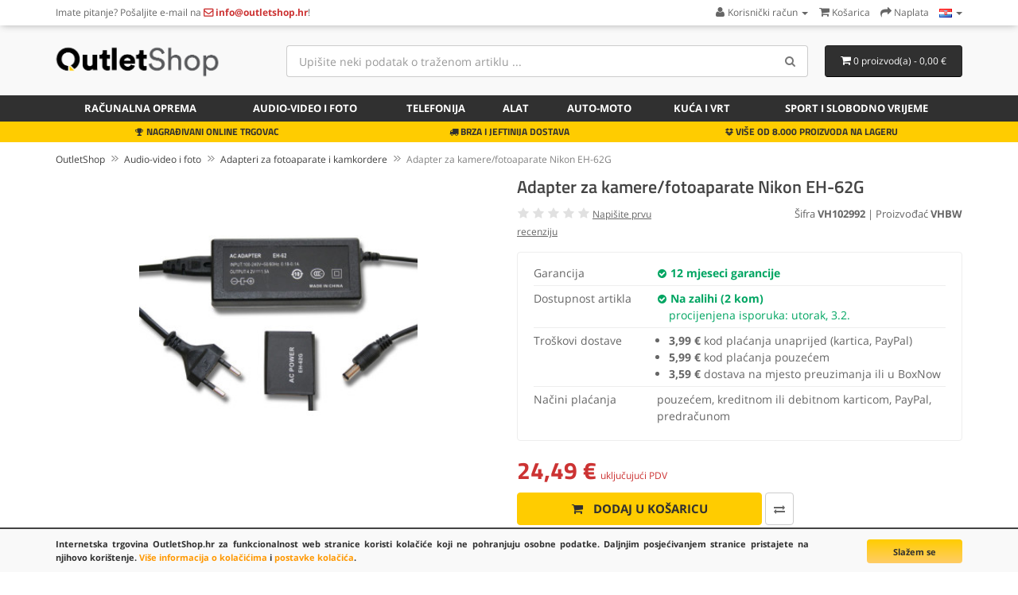

--- FILE ---
content_type: text/html; charset=utf-8
request_url: https://www.outletshop.hr/Audio-video-i-foto/Napajanja-za-fotoaparate-i-kamkordere/Adapter-za-kamere-fotoaparate-Nikon-EH-62G-p2730c94c123
body_size: 13635
content:
<!DOCTYPE html>
<!--[if IE]><![endif]-->
<!--[if IE 8 ]><html dir="ltr" lang="hr" class="ie8"><![endif]-->
<!--[if IE 9 ]><html dir="ltr" lang="hr" class="ie9"><![endif]-->
<!--[if (gt IE 9)|!(IE)]><!-->
<html dir="ltr" lang="hr">
<!--<![endif]-->
<head>
<meta charset="UTF-8" />
<meta name="viewport" content="width=device-width, initial-scale=1">
<title>Adapter za kamere/fotoaparate Nikon EH-62G | OutletShop.hr</title>
<base href="https://www.outletshop.hr/" />
<meta name="description" content="Adapter omogučava priključivanje fotoaparata ili kamkordera izravno na vanjski izvor napona odnosno na običnu električnu utičnicu. Ukupna duljina... Na zalihi!" />
<meta property="og:type" content="product">
<meta property="og:title" content="Adapter za kamere/fotoaparate Nikon EH-62G">
<meta property="og:description" content="Adapter omogučava priključivanje fotoaparata ili kamkordera izravno na vanjski izvor napona odnosno na običnu električnu utičnicu. Ukupna duljina... Na zalihi!">
<meta property="og:image" content="https://www.outletshop.hr/image/cache/catalog/chargers/VH102992-320x320.jpg">
<meta http-equiv="X-UA-Compatible" content="IE=edge">
<link href="https://www.outletshop.hr/image/catalog/favicon_1.png" rel="icon" />
<link href="https://www.outletshop.hr/Audio-video-i-foto/Adapteri-za-fotoaparate-i-kamkordere/Adapter-za-kamere-fotoaparate-Nikon-EH-62G-p2730c94c123" rel="canonical" />

<link href="catalog/view/javascript/bootstrap/css/bootstrap.min.css" rel="stylesheet" media="screen" />
<link href="catalog/view/theme/default/stylesheet/fonts.css" rel="stylesheet" type="text/css" />
<link href="catalog/view/theme/default/stylesheet/stylesheet.css?v=8" rel="stylesheet"><link href="catalog/view/javascript/jquery/magnific/magnific-popup.css" type="text/css" rel="stylesheet" media="screen" />
<link href="catalog/view/javascript/jquery/datetimepicker/bootstrap-datetimepicker.min.css" type="text/css" rel="stylesheet" media="screen" />
<link href="catalog/view/javascript/jquery/owl-carousel/owl.carousel.css" type="text/css" rel="stylesheet" media="screen" />
<script src="catalog/view/javascript/jquery/jquery-2.1.1.min.js" type="text/javascript"></script>
<script src="catalog/view/javascript/bootstrap/js/bootstrap.min.js" type="text/javascript"></script>
<script src="catalog/view/javascript/common.js" type="text/javascript"></script>
<script src="catalog/view/javascript/jquery/magnific/jquery.magnific-popup.min.js" type="text/javascript"></script>
<script src="catalog/view/javascript/jquery/datetimepicker/moment.js" type="text/javascript"></script>
<script src="catalog/view/javascript/jquery/datetimepicker/bootstrap-datetimepicker.min.js" type="text/javascript"></script>
<script src="catalog/view/javascript/jquery/owl-carousel/owl.carousel.min.js" type="text/javascript"></script>
<script src="catalog/view/javascript/livesearchlite.js" type="text/javascript"></script>
<script type="application/ld+json">
{
  "@context": "http://schema.org",
  "@type": "WebSite",
  "url": "https://www.outletshop.hr/",
  "potentialAction": {
  "@type": "SearchAction",
  "target": "https://www.outletshop.hr/index.php?route=product/search&search={search_term_string}",
  "query-input": "required name=search_term_string"
  }
}
</script>
<script async src="https://www.googletagmanager.com/gtag/js?id=G-3ED2T827H1"></script>
<script>
  window.dataLayer = window.dataLayer || [];
  function gtag(){dataLayer.push(arguments);}
  gtag('js', new Date());
  gtag('consent', 'default', {
	'ad_storage': 'denied',
	'analytics_storage': 'granted'
  });
  gtag('config', 'G-3ED2T827H1');
</script><script>function fbq() { }</script>
<link href="catalog/view/theme/default/stylesheet/cookies.css" rel="stylesheet">
</head>
<body class="product-product-2730 ln-hr">
<header>
<nav id="top" class="hidden-xs">
  <div class="container">
        <div class="nav pull-left col-sm-7">
  <span class="hidden-xs">Imate pitanje? </span>Pošaljite e-mail na <a href="https://www.outletshop.hr/information/contact"><i class="fa fa-envelope-o top-contact-info"></i> <span class="hidden-xs top-contact-info">info@outletshop.hr</span></a>!  </div>
  <div id="top-links" class="nav pull-right">
    <ul class="list-inline">
    <li class="dropdown"><a href="https://www.outletshop.hr/account/account" title="Korisnički račun" class="dropdown-toggle" data-toggle="dropdown"><i class="fa fa-user"></i> <span class="hidden-xs hidden-sm">Korisnički račun</span> <span class="caret"></span></a>
      <ul class="dropdown-menu dropdown-menu-right">
            <li><a href="https://www.outletshop.hr/account/register">Registracija</a></li>
      <li><a href="https://www.outletshop.hr/account/login">Prijava</a></li>
            </ul>
    </li>
        <li><a href="https://www.outletshop.hr/checkout/cart" title="Košarica"><i class="fa fa-shopping-cart"></i> <span class="hidden-xs hidden-sm">Košarica</span></a></li>
    <li><a href="https://www.outletshop.hr/checkout/checkout" title="Naplata"><i class="fa fa-share"></i> <span class="hidden-xs hidden-sm">Naplata</span></a></li>
    <li class="dropdown store-select"><a href="#" title="Store" class="dropdown-toggle" data-toggle="dropdown"><img src="image/flags/hr.png" alt="Language / Jezik" title="Language / Jezik" /> <span class="caret"></span></a>
	<ul class="dropdown-menu dropdown-menu-right">
		<li><a href="https://www.outletshop.si/Audio-video-i-foto/Napajanja-za-fotoaparate-i-kamkordere/Adapter-za-kamere-fotoaparate-Nikon-EH-62G-p2730c94c123" hreflang="sl-SI"><img src="image/flags/si.png" alt="OutletShop Slovenija" title="OutletShop Slovenija" /> SI</a></li>
		<li><a href="https://www.outletshop.hr/Audio-video-i-foto/Napajanja-za-fotoaparate-i-kamkordere/Adapter-za-kamere-fotoaparate-Nikon-EH-62G-p2730c94c123" hreflang="hr-HR"><img src="image/flags/hr.png" alt="OutletShop Hrvatska" title="OutletShop Hrvatska" /> HR</a></li>
		<li><a href="https://www.mediaoutlet.it/Audio-video-i-foto/Napajanja-za-fotoaparate-i-kamkordere/Adapter-za-kamere-fotoaparate-Nikon-EH-62G-p2730c94c123" hreflang="it-IT"><img src="image/flags/it.png" alt="MediaOutlet Italia" title="MediaOutlet Italia" /> IT</a></li>
		<li><a href="https://www.mediaoutlet.cz/Audio-video-i-foto/Napajanja-za-fotoaparate-i-kamkordere/Adapter-za-kamere-fotoaparate-Nikon-EH-62G-p2730c94c123" hreflang="cs-CZ"><img src="image/flags/cz.png" alt="MediaOutlet Česká republika" title="MediaOutlet Česká republika" /> CZ</a></li>
		<li><a href="https://www.mediaoutlet.sk/Audio-video-i-foto/Napajanja-za-fotoaparate-i-kamkordere/Adapter-za-kamere-fotoaparate-Nikon-EH-62G-p2730c94c123" hreflang="sk-SK"><img src="image/flags/sk.png" alt="MediaOutlet Slovenská republika" title="MediaOutlet Slovenská republika" /> SK</a></li>
		<li><a href="https://www.elektronikaplusz.hu/Audio-video-i-foto/Napajanja-za-fotoaparate-i-kamkordere/Adapter-za-kamere-fotoaparate-Nikon-EH-62G-p2730c94c123" hreflang="hu-HU"><img src="image/flags/hu.png" alt="ElektronikaPlusz Magyarország" title="ElektronikaPlusz Magyarország" /> HU</a></li>
		<li><a href="https://www.elektronikaplus.pl/Audio-video-i-foto/Napajanja-za-fotoaparate-i-kamkordere/Adapter-za-kamere-fotoaparate-Nikon-EH-62G-p2730c94c123" hreflang="pl-PL"><img src="image/flags/pl.png" alt="ElektronikaPlus Polska" title="ElektronikaPlus Polska" /> PL</a></li>
		<li><a href="https://www.mediaoutlet.ro/Audio-video-i-foto/Napajanja-za-fotoaparate-i-kamkordere/Adapter-za-kamere-fotoaparate-Nikon-EH-62G-p2730c94c123" hreflang="ro-RO"><img src="image/flags/ro.png" alt="OutletShop Romania" title="MediaOutlet Romania" /> RO</a></li>
		<li><a href="https://www.outletshop.bg/Audio-video-i-foto/Napajanja-za-fotoaparate-i-kamkordere/Adapter-za-kamere-fotoaparate-Nikon-EH-62G-p2730c94c123" hreflang="bg-BG"><img src="image/flags/bg.png" alt="OutletShop България" title="OutletShop България" /> BG</a></li>
	</ul>
</li>
    </ul>
  </div>
  </div>
</nav>
  <div class="container">
  <div class="row">
    <div class="col-sm-4 col-md-3">
      <button type="button" class="btn btn-navbar navbar-toggle searchbox-toggle" data-toggle="collapse" data-target=".searchbox" aria-label="Search"><i class="fa fa-search"></i></button>
    <button class="btn btn-navbar navbar-toggle searchbox-toggle" style="margin-right: 10px;" onclick="window.location.href='/account/login'"><i class="fa fa-user"></i></button>
      <button type="button" class="btn btn-navbar navbar-toggle" data-toggle="collapse" data-target=".navbar-ex1-collapse" aria-label="Menu"><i class="fa fa-bars"></i></button>
    <div id="logo">
            <a href="https://www.outletshop.hr"><img src="https://www.outletshop.hr/image/catalog/outletshop-logo-normal.png" title="OutletShop.hr" alt="OutletShop.hr" class="img-responsive" /></a>
          </div>
    </div>
        <div class="col-xs-12 col-sm-5 col-md-6 col-lg-7 searchbox collapse"><div id="search" class="input-group">
  <input type="text" name="search" value="" placeholder="Upišite neki podatak o traženom artiklu ..." class="form-control input-lg input-top-search" />
  <span class="input-group-btn">
    <button type="button" class="btn btn-default btn-lg" aria-label="Search"><i class="fa fa-search"></i></button>
  </span>
</div>    </div>
    <div class="col-sm-3 col-md-3 col-lg-2"><div id="cart" class="btn-group btn-block">
  <button type="button" data-toggle="dropdown" data-hover="dropdown" data-loading-text="Učitavanje..." class="btn btn-inverse btn-block btn-lg dropdown-toggle"><i class="fa fa-shopping-cart"></i> <span id="cart-total">0 proizvod(a) - 0,00 €</span></button>
  <ul class="dropdown-menu pull-right">
        <li>
      <p class="text-center">Vaša košarica je prazna!</p>
    </li>
      </ul>
</div>
<script>
function enterCoupon(couponc = '', successmsg='') {
	if(!couponc) couponc = prompt("Unesite KOD kupona:","");
	$.ajax({
		url: 'index.php?route=checkout/coupon/coupon',
		type: 'post',
		data: 'coupon=' + encodeURIComponent(couponc),
		dataType: 'json',
		beforeSend: function() { },
		complete: function() { },
		success: function(json) {
			//$('.alert').remove();

			if (json['error']) {
				//$('.breadcrumb').after('<div class="alert alert-danger"><i class="fa fa-exclamation-circle"></i> ' + json['error'] + '<button type="button" class="close" data-dismiss="alert">&times;</button></div>');

				//$('html, body').animate({ scrollTop: 0 }, 'slow');
				
				if(couponc) alert("Kupon je nevažeći!");
			}

			if (json['redirect']) {
				if(successmsg) alert(successmsg);
				location = json['redirect'];
			}
		}
	});
}
</script>
</div>
      </div>
  </div>
  <nav id="menu" class="navbar">
  <div class="container">
    <div class="collapse navbar-collapse navbar-ex1-collapse">
    <ul class="nav navbar-nav">
            <li class="dropdown"><a href="https://www.outletshop.hr/Racunalna-oprema-c98" class="dropdown-toggle" ><i class="fa fa-laptop hidden-sm"></i> Računalna oprema</a>
      <div class="dropdown-menu">
      <div class="dropdown-inner">
                <ul class="list-unstyled">
                <li><a href="https://www.outletshop.hr/Racunalna-oprema/Laptopi-c98c143">Laptopi</a></li>
                <li><a href="https://www.outletshop.hr/Racunalna-oprema/Stolna-racunala-c98c145">Stolna računala</a></li>
                <li><a href="https://www.outletshop.hr/Racunalna-oprema/Tablice-in-telefoni-c98c149">Tablice in telefoni</a></li>
                <li><a href="https://www.outletshop.hr/Racunalna-oprema/Monitori-c98c144">Monitori</a></li>
                <li><a href="https://www.outletshop.hr/Racunalna-oprema/Baterije-za-laptope-c98c79">Baterije za laptope</a></li>
                <li><a href="https://www.outletshop.hr/Racunalna-oprema/Punjaci-za-laptope-c98c29">Punjači za laptope</a></li>
                </ul>
                <ul class="list-unstyled">
                <li><a href="https://www.outletshop.hr/Racunalna-oprema/Automobilski-punjaci-za-laptope-c98c134">Automobilski punjači za laptope</a></li>
                <li><a href="https://www.outletshop.hr/Racunalna-oprema/Baterije-za-Tablet-PC-c98c103">Baterije za Tablet PC</a></li>
                <li><a href="https://www.outletshop.hr/Racunalna-oprema/Punjaci-za-Tablet-PC-c98c104">Punjači za Tablet PC</a></li>
                <li><a href="https://www.outletshop.hr/Racunalna-oprema/Kablovi-i-adapteri-c98c129">Kablovi i adapteri</a></li>
                <li><a href="https://www.outletshop.hr/Racunalna-oprema/UPS-neprekidno-napajanje-c98c150">UPS neprekidno napajanje</a></li>
                <li><a href="https://www.outletshop.hr/Racunalna-oprema/Torbice-i-omoti-c98c97">Torbice i omoti</a></li>
                </ul>
                <ul class="list-unstyled">
                <li><a href="https://www.outletshop.hr/Racunalna-oprema/Naocale-za-racunala-c98c113">Naočale za računala</a></li>
                <li><a href="https://www.outletshop.hr/Racunalna-oprema/Punjaci-za-stampace-i-monitore-c98c91">Punjači za štampače i monitore</a></li>
                <li><a href="https://www.outletshop.hr/Racunalna-oprema/Toneri-za-stampace-c98c72">Toneri za štampače</a></li>
                <li><a href="https://www.outletshop.hr/Racunalna-oprema/LCD-ekrani-za-laptope-c98c185">LCD ekrani za laptope</a></li>
                <li><a href="https://www.outletshop.hr/Racunalna-oprema/Misevi-c98c107">Miševi</a></li>
                </ul>
              </div>
      </div>
    </li>
                <li class="dropdown"><a href="https://www.outletshop.hr/Audio-video-i-foto-c94" class="dropdown-toggle" ><i class="fa fa-camera-retro hidden-sm"></i> Audio-video i foto</a>
      <div class="dropdown-menu">
      <div class="dropdown-inner">
                <ul class="list-unstyled">
                <li><a href="https://www.outletshop.hr/Audio-video-i-foto/Baterije-za-fotoaparate-c94c80">Baterije za fotoaparate</a></li>
                <li><a href="https://www.outletshop.hr/Audio-video-i-foto/Baterije-za-kamkordere-c94c81">Baterije za kamkordere</a></li>
                <li><a href="https://www.outletshop.hr/Audio-video-i-foto/Drzaci-baterija-c94c105">Držači baterija</a></li>
                <li><a href="https://www.outletshop.hr/Audio-video-i-foto/Punjaci-za-foto-i-video-baterije-c94c89">Punjači za foto i video baterije</a></li>
                </ul>
                <ul class="list-unstyled">
                <li><a href="https://www.outletshop.hr/Audio-video-i-foto/Adapteri-za-fotoaparate-i-kamkordere-c94c123">Adapteri za fotoaparate i kamkordere</a></li>
                <li><a href="https://www.outletshop.hr/Audio-video-i-foto/Kablovi-za-fotoaparate-i-kamkordere-c94c106">Kablovi za fotoaparate i kamkordere</a></li>
                <li><a href="https://www.outletshop.hr/Audio-video-i-foto/Zvucnici-i-slusalice-c94c135">Zvučnici i slušalice</a></li>
                <li><a href="https://www.outletshop.hr/Audio-video-i-foto/Baterije-za-slusalice-i-MP3-c94c126">Baterije za slušalice i MP3</a></li>
                </ul>
              </div>
      </div>
    </li>
                <li class="dropdown"><a href="https://www.outletshop.hr/Telefonija-c95" class="dropdown-toggle" ><i class="fa fa-tablet hidden-sm"></i> Telefonija</a>
      <div class="dropdown-menu">
      <div class="dropdown-inner">
                <ul class="list-unstyled">
                <li><a href="https://www.outletshop.hr/Telefonija/Baterije-za-mobitele-c95c82">Baterije za mobitele</a></li>
                <li><a href="https://www.outletshop.hr/Telefonija/Punjaci-za-mobitele-c95c88">Punjači za mobitele</a></li>
                <li><a href="https://www.outletshop.hr/Telefonija/LCD-ekrani-za-telefone-c95c133">LCD ekrani za telefone</a></li>
                <li><a href="https://www.outletshop.hr/Telefonija/Zastitna-stakla-c95c142">Zaštitna stakla</a></li>
                <li><a href="https://www.outletshop.hr/Telefonija/Futrole-i-omoti-c95c127">Futrole i omoti</a></li>
                </ul>
                <ul class="list-unstyled">
                <li><a href="https://www.outletshop.hr/Telefonija/Kablovi-i-adapteri-c95c128">Kablovi i adapteri</a></li>
                <li><a href="https://www.outletshop.hr/Telefonija/Zvucnici-i-slusalice-c95c136">Zvučnici i slušalice</a></li>
                <li><a href="https://www.outletshop.hr/Telefonija/Prijenosni-punjaci-Power-Bank-c95c108">Prijenosni punjači Power Bank</a></li>
                <li><a href="https://www.outletshop.hr/Telefonija/Alati-i-pribor-c95c183">Alati i pribor</a></li>
                </ul>
              </div>
      </div>
    </li>
                <li class="dropdown"><a href="https://www.outletshop.hr/Alat-c96" class="dropdown-toggle" ><i class="fa fa-wrench hidden-sm"></i> Alat</a>
      <div class="dropdown-menu">
      <div class="dropdown-inner">
                <ul class="list-unstyled">
                <li><a href="https://www.outletshop.hr/Alat/Baterije-za-alat-c96c83">Baterije za alat</a></li>
                <li><a href="https://www.outletshop.hr/Alat/Punjaci-za-alat-c96c90">Punjači za alat</a></li>
                </ul>
              </div>
      </div>
    </li>
                <li class="dropdown"><a href="https://www.outletshop.hr/Auto-Moto-c137" class="dropdown-toggle" ><i class="fa fa-car hidden-sm"></i> Auto-Moto</a>
      <div class="dropdown-menu">
      <div class="dropdown-inner">
                <ul class="list-unstyled">
                <li><a href="https://www.outletshop.hr/Auto-Moto/Auto-zarulje-c137c184">Auto žarulje</a></li>
                <li><a href="https://www.outletshop.hr/Auto-Moto/Akustika-c137c140">Akustika</a></li>
                <li><a href="https://www.outletshop.hr/Auto-Moto/Dijagnostika-c137c139">Dijagnostika</a></li>
                <li><a href="https://www.outletshop.hr/Auto-Moto/Navigacija-c137c138">Navigacija</a></li>
                </ul>
              </div>
      </div>
    </li>
                <li class="dropdown"><a href="https://www.outletshop.hr/Kuca-i-vrt-c92" class="dropdown-toggle" ><i class="fa fa-home hidden-sm"></i> Kuća i vrt</a>
      <div class="dropdown-menu">
      <div class="dropdown-inner">
                <ul class="list-unstyled">
                <li><a href="https://www.outletshop.hr/Kuca-i-vrt/Aparati-za-brijanje-i-sisanje-c92c153">Aparati za brijanje i šišanje</a></li>
                <li><a href="https://www.outletshop.hr/Kuca-i-vrt/Baterije-i-punjaci-c92c116">Baterije i punjači</a></li>
                <li><a href="https://www.outletshop.hr/Kuca-i-vrt/Usisavaci-c92c84">Usisavači</a></li>
                <li><a href="https://www.outletshop.hr/Kuca-i-vrt/Uredski-pribor-c92c186">Uredski pribor</a></li>
                <li><a href="https://www.outletshop.hr/Kuca-i-vrt/Vage-c92c65">Vage</a></li>
                <li><a href="https://www.outletshop.hr/Kuca-i-vrt/Zarulje-i-lampe-c92c190">Žarulje i lampe</a></li>
                </ul>
                <ul class="list-unstyled">
                <li><a href="https://www.outletshop.hr/Kuca-i-vrt/Elektricna-mobilnost-c92c177">Električna mobilnost</a></li>
                <li><a href="https://www.outletshop.hr/Kuca-i-vrt/Video-nadzor-c92c85">Video nadzor</a></li>
                <li><a href="https://www.outletshop.hr/Kuca-i-vrt/Babyphone-c92c130">Babyphone</a></li>
                <li><a href="https://www.outletshop.hr/Kuca-i-vrt/Zastitna-oprema-c92c77">Zaštitna oprema</a></li>
                <li><a href="https://www.outletshop.hr/Kuca-i-vrt/Vrtna-oprema-c92c93">Vrtna oprema</a></li>
                <li><a href="https://www.outletshop.hr/Kuca-i-vrt/Ostali-kucni-proizvodi-c92c191">Ostali kućni proizvodi</a></li>
                </ul>
              </div>
      </div>
    </li>
                <li class="dropdown"><a href="https://www.outletshop.hr/Sport-i-slobodno-vrijeme-c192" class="dropdown-toggle" >Sport i slobodno vrijeme</a>
      <div class="dropdown-menu">
      <div class="dropdown-inner">
                <ul class="list-unstyled">
                <li><a href="https://www.outletshop.hr/Sport-i-slobodno-vrijeme/Pametni-satovi-c192c194">Pametni satovi</a></li>
                <li><a href="https://www.outletshop.hr/Sport-i-slobodno-vrijeme/Igrace-konzole-c192c109">Igraće konzole</a></li>
                </ul>
              </div>
      </div>
    </li>
            </ul>
  </div>
  </div>
  </nav>
<div class="service-bar hidden-xs">
<div class="container">
<div class="col-sm-4 text-center"><i class="fa fa-trophy"></i> NAGRAĐIVANI ONLINE TRGOVAC</div>
<div class="col-sm-4 text-center"><i class="fa fa-truck"></i> BRZA I JEFTINIJA DOSTAVA</div>
<div class="col-sm-4 text-center"><i class="fa fa-dropbox"></i> VIŠE OD 8.000 PROIZVODA NA LAGERU</div>
</div>
</div>
</header>						
			
		    
                    <div class="container">
  <div class="row">                <div id="content" class="col-sm-12">    <ul itemscope itemtype="http://schema.org/BreadcrumbList" class="breadcrumb">
        <li itemprop="itemListElement" itemscope itemtype="http://schema.org/ListItem"><a itemscope itemtype="http://schema.org/Thing" itemprop="item" href="https://www.outletshop.hr" itemid="/"><span itemprop="name">OutletShop</span></a><meta itemprop="position" content="1" /></li>
        <li itemprop="itemListElement" itemscope itemtype="http://schema.org/ListItem"><a itemscope itemtype="http://schema.org/Thing" itemprop="item" href="https://www.outletshop.hr/Audio-video-i-foto-c94" itemid="/Audio-video-i-foto-c94"><span itemprop="name">Audio-video i foto</span></a><meta itemprop="position" content="2" /></li>
        <li itemprop="itemListElement" itemscope itemtype="http://schema.org/ListItem"><a itemscope itemtype="http://schema.org/Thing" itemprop="item" href="https://www.outletshop.hr/Audio-video-i-foto/Adapteri-za-fotoaparate-i-kamkordere-c94c123" itemid="/Audio-video-i-foto/Adapteri-za-fotoaparate-i-kamkordere-c94c123"><span itemprop="name">Adapteri za fotoaparate i kamkordere</span></a><meta itemprop="position" content="3" /></li>
        <li itemprop="itemListElement" itemscope itemtype="http://schema.org/ListItem"><a itemscope itemtype="http://schema.org/Thing" itemprop="item" href="https://www.outletshop.hr/Audio-video-i-foto/Adapteri-za-fotoaparate-i-kamkordere/Adapter-za-kamere-fotoaparate-Nikon-EH-62G-p2730c94c123" itemid="/Audio-video-i-foto/Adapteri-za-fotoaparate-i-kamkordere/Adapter-za-kamere-fotoaparate-Nikon-EH-62G-p2730c94c123"><span itemprop="name">Adapter za kamere/fotoaparate Nikon EH-62G</span></a><meta itemprop="position" content="4" /></li>
        </ul>
  	  <div class="row" itemscope itemtype="http://schema.org/Product">
		  
                                <div class="col-md-6">
				<meta itemprop="brand" content="VHBW">
						<meta itemprop="gtin" content="4250667301675">
		          		  <meta itemprop="image" content="https://www.outletshop.hr/image/cache/catalog/chargers/VH102992-320x320.jpg">          <ul class="thumbnails">
                        <li><a class="thumbnail thumbnail-main" href="https://www.outletshop.hr/image/cache/catalog/chargers/VH102992-800x800.jpg" title="Adapter za kamere/fotoaparate Nikon EH-62G"><img src="https://www.outletshop.hr/image/cache/catalog/chargers/VH102992-320x320.jpg" title="Adapter za kamere/fotoaparate Nikon EH-62G" alt="Adapter za kamere/fotoaparate Nikon EH-62G" style="width: 90%; height: auto; max-width: 350px;" /></a></li>
                                  </ul>
                  </div>
                                <div class="col-md-6">
		  <div class="product-title"><h1 itemprop="name">Adapter za kamere/fotoaparate Nikon EH-62G</h1></div>
		  <meta itemprop="description" content="Adapter omogučava priključivanje fotoaparata ili kamkordera izravno na vanjski izvor napona odnosno na običnu električnu utičnicu. Ukupna duljina...">
		  <div class="row">
		  <div class="col-sm-5 col-xs-12">
				<div class="rating">
			<i class="fa fa-star" style="color: #E1E1E1;"></i>
			<i class="fa fa-star" style="color: #E1E1E1;"></i>
			<i class="fa fa-star" style="color: #E1E1E1;"></i>
			<i class="fa fa-star" style="color: #E1E1E1;"></i>
			<i class="fa fa-star" style="color: #E1E1E1;"></i>
		  <a href="/Audio-video-i-foto/Napajanja-za-fotoaparate-i-kamkordere/Adapter-za-kamere-fotoaparate-Nikon-EH-62G-p2730c94c123#review" id="show-reviews">Napišite prvu recenziju</a>
	 </div>
						</div>
			<div class="col-sm-7 col-xs-12 text-right" style="font-size: 13px;">
			Šifra <b>VH102992</b>
			 | Proizvođać <b>VHBW</b>			</div>
			</div>
		  <div itemprop="offers" itemscope="itemscope" itemtype="http://schema.org/Offer">
		  <div class="basic-specs">
		  <table class="table attritable mt15">
				<tbody>
                        				                    <tr><td>Garancija</td><td style="color: #00A562; font-weight: bold;"><i class="fa fa-check-circle" style="font-size: 13px;"></i> 12 mjeseci garancije</td></tr>
            			<tr><td>Dostupnost artikla</td><td><link itemprop="availability" href="http://schema.org/InStock"><i class="fa fa-check-circle" style="color: #00A562; font-size: 13px;"></i> <span style="font-weight: bold; color: #00A562;">Na zalihi (2 kom)</span><br><span style="font-weight: normal; color: #00A562; margin-left: 15px;">procijenjena isporuka: utorak, 3.2.</span></td></tr>
						<tr><td>Troškovi dostave</td><td><ul class="straight-bullets"><li><b>3,99 €</b> kod plaćanja unaprijed (kartica, PayPal)</li><li><b>5,99 €</b> kod plaćanja pouzećem</li><li><b>3,59 €</b> dostava na mjesto preuzimanja ili u BoxNow</li></ul></td></tr>
									<tr><td>Načini plaćanja</td><td>pouzećem, kreditnom ili debitnom karticom, PayPal, predračunom</td></tr>
						</tbody></table>
			
		  </table>
			
					</div>
          <div id="product">
                        				  <div class="price-product">
		            				<span class="price-new-product">24,49 €</span> <span class="price-new-additional-text">uključujući PDV</span><meta itemprop="price" content="24.49" /><meta itemprop="priceCurrency" content="EUR" />
            								
			  </div>
            <div class="form-group">
			<div class="input-group btn-block" style="margin-bottom: 10px; display: none; width: 80px;">
			<span class="input-group-btn">
            <button type="button" class="btn btn-primary" style="padding-left: 5px; padding-right: 5px;"><i class="fa fa-minus"></i></button>
			</span>
				<input type="text" name="quantity" value="1" size="2" id="input-quantity" class="form-control" style="padding-left: 0; padding-right: 0; min-width: 30px; text-align: center;" />
			<span class="input-group-btn">
            <button type="button" class="btn btn-primary" style="padding-left: 5px; padding-right: 5px;"><i class="fa fa-plus"></i></button>
			</span>
			  </div>
              <input type="hidden" name="product_id" value="2730" />
              <div class="">
			                <button type="button" id="button-cart" data-loading-text="<i class=&quot;fa fa-spinner fa-spin&quot;></i> Učitavanje..." class="btn btn-primary btn-lg"><i class="fa fa-shopping-cart fa-shopping-cart-pp"></i> Dodaj u košaricu</button>
			  			  			  <button type="button" data-toggle="tooltip" title="Usporedi ovaj proizvod" aria-label="Usporedi ovaj proizvod" onclick="compare.add('2730');" class="hidden-xs btn btn-compare btn-lg"><i class="fa fa-exchange"></i></button>
			  </div>
			</div>
            			          </div>
		  					  </div>
          
 
        </div>
      </div>
	  <div class="row item-properties">
	  	  <div class="col-sm-6">
	  <h2>Opis</h2>
	  <p></p><p></p><p></p><p><span style="font-weight: bold;">Opis:</span></p><p>Adapter omogučava priključivanje fotoaparata ili kamkordera izravno na vanjski izvor napona odnosno na običnu električnu utičnicu. Ukupna duljina kabela je cca. 200 cm. Uključen adapter za bateriju EN-EL19.</p><p><span style="font-weight: bold;">Komplet sadrži:</span></p><p></p><ul><li>punjač</li><li>kabel za povezivanje u električnu mrežu</li><li>adapter za baterij EN-EL19</li></ul><p></p><span style="font-weight: bold;">Originalni kodovi:</span><p></p><p></p><ul><li>EH-62G</li></ul><p></p><p><span style="font-weight: bold;">Odgovara za:</span><br></p><p></p>Nikon:<p></p><p></p><ul><li>CoolPix S100, CoolPix S2500, CoolPix S2600, CoolPix S2700, CoolPix S3100, CoolPix S3300, CoolPix S4100, CoolPix S4150, CoolPix S4300, CoolPix S5200, CoolPix S6400, CoolPix S6500, CoolPix S3500, CoolPix S6600, CoolPix S32, CoolPix S2800, CoolPix S3600, CoolPix S5300, CoolPix S6800, CoolPix S33, CoolPix S7000, CoolPix A300, CoolPix W100<br></li></ul><p></p><p></p><p></p><p></p><p></p>	  	  	  	  </div>
	  <div class="col-sm-6">
	  	  	  <h2>Specifikacija</h2>
              <table class="attritable">
                                <tbody>
				<tr>
				<td colspan="2"><b>Karakteristike</b></td>
				</tr>
                                    <tr>
                    <td>Boja</td>
                    <td>crna</td>
                  </tr>
                                    <tr>
                    <td>Ulazni napon</td>
                    <td>100-240 V</td>
                  </tr>
                                    <tr>
                    <td>Izlazni napon</td>
                    <td>4,2 V (1,5 A)</td>
                  </tr>
                                  </tbody>
                              </table>
	                          <div class="tab-pane" id="tab-review">
			                  <h2>Napišite recenziju</h2>
                                Da biste podijelili svoje iskustvo s ovim proizvodom, <a href="https://www.outletshop.hr/account/login">prijavite</a> se ili se <a href="https://www.outletshop.hr/account/register">registrirajte</a>.                              
            </div>
            			  
	  </div>
	  	  </div>
	  	  <div class="row related">
<div class="col-sm-12 text-center"><h3>VI SVIBANJ TAKOĐER BITI ZAINTERESIRANI ZA ...</h3></div>

<div id="owl-featured" class="owl-carousel owl-theme" style="">
    <div class="col-sm-12">
    <div class="product-thumb transition">
      <div class="image"><a href="https://www.outletshop.hr/Audio-video-i-foto/Baterije-za-fotoaparate/Baterija-EN-EL19-NP-BJ1-za-Nikon-Coolpix-S2500-S3100-S01-S100-650-mAh-p57098c94c80"><img src="https://www.outletshop.hr/image/cache/catalog/batteries/OT077756-180x180.jpg" alt="Baterija EN-EL19 / NP-BJ1 za Nikon Coolpix S2500 / S3100 / S01 / S100, 650 mAh" title="Baterija EN-EL19 / NP-BJ1 za Nikon Coolpix S2500 / S3100 / S01 / S100, 650 mAh" class="img-responsive" /></a></div>
      <div class="caption caption-featured">
        <h4><a href="https://www.outletshop.hr/Audio-video-i-foto/Baterije-za-fotoaparate/Baterija-EN-EL19-NP-BJ1-za-Nikon-Coolpix-S2500-S3100-S01-S100-650-mAh-p57098c94c80">Baterija EN-EL19 / NP-BJ1 za Nikon Coolpix S2500 / S3100 / S01 / S100, 650 mAh</a></h4>
                                <p class="price">
                    15,26 €                            </p>
				              </div>
      <div class="button-group">
        <button type="button" data-loading-text="&lt;i class=&quot;fa fa-spinner fa-spin&quot;&gt;&lt;/i&gt;" onclick="cart.add('57098', 1, this);"><i class="fa fa-shopping-cart"></i> <span class="hidden-xs hidden-sm hidden-md">U košaricu</span></button>
        	  </div>
    </div>
	</div>

	  <div class="col-sm-12">
    <div class="product-thumb transition">
      <div class="image"><a href="https://www.outletshop.hr/Audio-video-i-foto/Punjaci-za-foto-i-video-baterije/Punjac-za-bateriju-Nikon-EN-EL19-stolni-p781c94c89"><img src="https://www.outletshop.hr/image/cache/catalog/chargers/PT001620-180x180.jpg" alt="Punjač za bateriju Nikon EN-EL19, stolni" title="Punjač za bateriju Nikon EN-EL19, stolni" class="img-responsive" /></a></div>
      <div class="caption caption-featured">
        <h4><a href="https://www.outletshop.hr/Audio-video-i-foto/Punjaci-za-foto-i-video-baterije/Punjac-za-bateriju-Nikon-EN-EL19-stolni-p781c94c89">Punjač za bateriju Nikon EN-EL19, stolni</a></h4>
                                <p class="price">
                    20,39 €                            </p>
				              </div>
      <div class="button-group">
        <button type="button" data-loading-text="&lt;i class=&quot;fa fa-spinner fa-spin&quot;&gt;&lt;/i&gt;" onclick="cart.add('781', 1, this);"><i class="fa fa-shopping-cart"></i> <span class="hidden-xs hidden-sm hidden-md">U košaricu</span></button>
        	  </div>
    </div>
	</div>

	  <div class="col-sm-12">
    <div class="product-thumb transition">
      <div class="image"><a href="https://www.outletshop.hr/Audio-video-i-foto/Baterije-za-fotoaparate/Baterija-EN-EL19-NP-BJ1-za-Nikon-Coolpix-S2500-S3100-S01-S100-700-mAh-p128c94c80"><img src="https://www.outletshop.hr/image/cache/catalog/batteries/PT001214-180x180.jpg" alt="Baterija EN-EL19 / NP-BJ1 za Nikon Coolpix S2500 / S3100 / S01 / S100, 700 mAh" title="Baterija EN-EL19 / NP-BJ1 za Nikon Coolpix S2500 / S3100 / S01 / S100, 700 mAh" class="img-responsive" /></a></div>
      <div class="caption caption-featured">
        <h4><a href="https://www.outletshop.hr/Audio-video-i-foto/Baterije-za-fotoaparate/Baterija-EN-EL19-NP-BJ1-za-Nikon-Coolpix-S2500-S3100-S01-S100-700-mAh-p128c94c80">Baterija EN-EL19 / NP-BJ1 za Nikon Coolpix S2500 / S3100 / S01 / S100, 700 mAh</a></h4>
                                <p class="price">
                    19,36 €                            </p>
				              </div>
      <div class="button-group">
        <button type="button" data-loading-text="&lt;i class=&quot;fa fa-spinner fa-spin&quot;&gt;&lt;/i&gt;" onclick="cart.add('128', 1, this);"><i class="fa fa-shopping-cart"></i> <span class="hidden-xs hidden-sm hidden-md">U košaricu</span></button>
        	  </div>
    </div>
	</div>

	  <div class="col-sm-12">
    <div class="product-thumb transition">
      <div class="image"><a href="https://www.outletshop.hr/Racunalna-oprema/Kablovi-i-adapteri/Podatkovni-kabel-s-USB-C-3-0-na-USB-C-3-0-napajanje-60-W-1-m-p4587c98c129"><img src="https://www.outletshop.hr/image/cache/catalog/other/OT040769-180x180.jpg" alt="Podatkovni kabel s USB-C 3.0 na USB-C 3.0, napajanje, 60 W, 1 m" title="Podatkovni kabel s USB-C 3.0 na USB-C 3.0, napajanje, 60 W, 1 m" class="img-responsive" /></a></div>
      <div class="caption caption-featured">
        <h4><a href="https://www.outletshop.hr/Racunalna-oprema/Kablovi-i-adapteri/Podatkovni-kabel-s-USB-C-3-0-na-USB-C-3-0-napajanje-60-W-1-m-p4587c98c129">Podatkovni kabel s USB-C 3.0 na USB-C 3.0, napajanje, 60 W, 1 m</a></h4>
                                <p class="price">
                    10,14 €                            </p>
				              </div>
      <div class="button-group">
        <button type="button" data-loading-text="&lt;i class=&quot;fa fa-spinner fa-spin&quot;&gt;&lt;/i&gt;" onclick="cart.add('4587', 1, this);"><i class="fa fa-shopping-cart"></i> <span class="hidden-xs hidden-sm hidden-md">U košaricu</span></button>
        	  </div>
    </div>
	</div>

	  <div class="col-sm-12">
    <div class="product-thumb transition">
      <div class="image"><a href="https://www.outletshop.hr/Racunalna-oprema/Automobilski-punjaci-za-laptope/Automobilski-inverter-s-12V-na-230V-500W-1000W-p17073c98c134"><img src="https://www.outletshop.hr/image/cache/catalog/other/GC422225-180x180.jpg" alt="Automobilski inverter s 12V na 230V, 500W/1000W" title="Automobilski inverter s 12V na 230V, 500W/1000W" class="img-responsive" /></a></div>
      <div class="caption caption-featured">
        <h4><a href="https://www.outletshop.hr/Racunalna-oprema/Automobilski-punjaci-za-laptope/Automobilski-inverter-s-12V-na-230V-500W-1000W-p17073c98c134">Automobilski inverter s 12V na 230V, 500W/1000W</a></h4>
                                <p class="price">
                    58,30 €                            </p>
				              </div>
      <div class="button-group">
        <button type="button" data-loading-text="&lt;i class=&quot;fa fa-spinner fa-spin&quot;&gt;&lt;/i&gt;" onclick="cart.add('17073', 1, this);"><i class="fa fa-shopping-cart"></i> <span class="hidden-xs hidden-sm hidden-md">U košaricu</span></button>
        	  </div>
    </div>
	</div>

	  <div class="col-sm-12">
    <div class="product-thumb transition">
      <div class="image"><a href="https://www.outletshop.hr/Kuca-i-vrt/Ostali-kucni-proizvodi/Elektricna-zracna-pumpa-s-mlaznicama-150W-p30153c92c191"><img src="https://www.outletshop.hr/image/cache/catalog/other/VG011075-180x180.jpg" alt="Električna zračna pumpa s mlaznicama, 150W" title="Električna zračna pumpa s mlaznicama, 150W" class="img-responsive" /></a></div>
      <div class="caption caption-featured">
        <h4><a href="https://www.outletshop.hr/Kuca-i-vrt/Ostali-kucni-proizvodi/Elektricna-zracna-pumpa-s-mlaznicama-150W-p30153c92c191">Električna zračna pumpa s mlaznicama, 150W</a></h4>
                                <p class="price">
                    20,39 €                            </p>
				              </div>
      <div class="button-group">
        <button type="button" data-loading-text="&lt;i class=&quot;fa fa-spinner fa-spin&quot;&gt;&lt;/i&gt;" onclick="cart.add('30153', 1, this);"><i class="fa fa-shopping-cart"></i> <span class="hidden-xs hidden-sm hidden-md">U košaricu</span></button>
        	  </div>
    </div>
	</div>

	</div>

</div>
<script type="text/javascript">
	
 $(document).ready(function() {
 
  var owl = $("#owl-featured");
 
  owl.owlCarousel({
      items : 6, //10 items above 1000px browser width
      itemsDesktop : [1000,3], //5 items between 1000px and 901px
      itemsDesktopSmall : [900,3], // betweem 900px and 601px
      itemsTablet: [600,2], //2 items between 600 and 0
      itemsMobile : false, // itemsMobile disabled - inherit from itemsTablet option
	  navigation: true,
	  navigationText: ['<i class="fa fa-chevron-left fa-5x"></i>', '<i class="fa fa-chevron-right fa-5x"></i>'],
	  pagination: false,
      autoPlay: 4000,
      lazyLoad:false,
      lazyFollow:false
  });
});

</script>
                  <div>
    <div class="row row-home">
<div class="col-sm-12 text-center"><h2>MIŠLJENJA KLIJENATA</h2>







</div>








        <div class="col-sm-4 text-center">
<p class="customer-ratings-stars"><i class="fa fa-star"></i><i class="fa fa-star"></i><i class="fa fa-star"></i><i class="fa fa-star"></i><i class="fa fa-star"></i></p>







<p><i>Imao sam potrebe za registracijom da vam se zahvalim na brzoj dostavi kvaliteti i cijeni svakako i na ljubaznost tako se dobili novog kupca. <b>-Klaudio</b></i></p>







        </div>








        <div class="col-sm-4 text-center">
<p class="customer-ratings-stars"><i class="fa fa-star"></i><i class="fa fa-star"></i><i class="fa fa-star"></i><i class="fa fa-star"></i><i class="fa fa-star"></i></p>







<p><i>Evo samo da se zahvalim na brzoj usluzi. Baterija je super i zadovoljan sam. Hvala još jednom. <b>-Danijel</b></i></p>







        </div>








        <div class="col-sm-4 text-center">
<p class="customer-ratings-stars"><i class="fa fa-star"></i><i class="fa fa-star"></i><i class="fa fa-star"></i><i class="fa fa-star"></i><i class="fa fa-star"></i></p>







<p><i>Samo bi Vas htio pohvaliti za expresnu uslugu. Prije dva dana sam izvršio plaćanje, a danas sam već primio pošiljku. Izuzetno sam zadovoljan kvalitetom i brzinom Vaše internet trgovine. <b>-Aleksandar</b></i></p>







        </div>








    </div></div>
<div class="row multistore-links" style="font-size: 13px; color: #999; margin: 15px 0;">
<div class="col-sm-12">
                    <span class="link">Želite dostavo v Slovenijo? <a href="https://www.outletshop.si/index.php?route=product/product&amp;product_id=2730" hreflang="sl-SI" title="Napajalnik za kamere/fotoaparate Nikon EH-62G | OutletShop.si">Napajalnik za kamere/fotoaparate Nikon EH-62G | OutletShop.si</a></span><br>
                    <span class="link">Искате ли този продукт да бъде доставен до България? <a href="https://www.outletshop.bg/index.php?route=product/product&amp;product_id=2730" hreflang="bg-BG" title="Захранване за камери/фотоапарати Nikon EH-62G | OutletShop.bg">Захранване за камери/фотоапарати Nikon EH-62G | OutletShop.bg</a></span><br>
                    <span class="link">Chcete doručiť tovar na Slovensko? <a href="https://www.mediaoutlet.sk/index.php?route=product/product&amp;product_id=2730" hreflang="sk-SK" title="Nikon EH-62G napájací zdroj fotoaparátu/fotoaparátu | MediaOutlet.sk">Nikon EH-62G napájací zdroj fotoaparátu/fotoaparátu | MediaOutlet.sk</a></span><br>
                    <span class="link">Vrei ca acest produs sa fie livrat in Romania? <a href="https://www.mediaoutlet.ro/index.php?route=product/product&amp;product_id=2730" hreflang="ro-RO" title="Sursa de alimentare pentru Nikon EH-62G | MediaOutlet.ro">Sursa de alimentare pentru Nikon EH-62G | MediaOutlet.ro</a></span><br>
                    <span class="link">Vuoi ricevere il prodotto in Italia? <a href="https://www.mediaoutlet.it/index.php?route=product/product&amp;product_id=2730" hreflang="it-IT" title="Alimentatore per telecamere Nikon EH-62G | MediaOutlet.it">Alimentatore per telecamere Nikon EH-62G | MediaOutlet.it</a></span><br>
                    <span class="link">Chcete tento produkt doručit do České republiky? <a href="https://www.mediaoutlet.cz/index.php?route=product/product&amp;product_id=2730" hreflang="cs-CZ" title="Nabíječka pro fotoaparáty/kamery Nikon EH-62G | MediaOutlet.cz">Nabíječka pro fotoaparáty/kamery Nikon EH-62G | MediaOutlet.cz</a></span><br>
                    <span class="link">Szeretné ezt a terméket Magyarországra szállítani? <a href="https://www.elektronikaplusz.hu/index.php?route=product/product&amp;product_id=2730" hreflang="hu-HU" title="Nikon EH-62G fényképezőgép/fényképezőgép tápegység | ElektronikaPlusz.hu">Nikon EH-62G fényképezőgép/fényképezőgép tápegység | ElektronikaPlusz.hu</a></span><br>
                    <span class="link">Chcesz dostawę do Polski? <a href="https://www.elektronikaplus.pl/index.php?route=product/product&amp;product_id=2730" hreflang="pl-PL" title="Nikon EH-62G Aparat/Zasilacz aparatu | ElektronikaPlus.pl">Nikon EH-62G Aparat/Zasilacz aparatu | ElektronikaPlus.pl</a></span><br>
        </div>
</div>
</div>
    </div>
</div>
<script type="text/javascript">
$("#show-reviews").on('click', function(e) {
   e.preventDefault();
   $('html, body').animate({
        scrollTop: $("#tab-review").offset().top
     }, 'slow');
	 gtag('event', 'show_reviews');
});
</script>
<script type="text/javascript"><!--
$('select[name=\'recurring_id\'], input[name="quantity"]').change(function(){
	$.ajax({
		url: 'index.php?route=product/product/getRecurringDescription',
		type: 'post',
		data: $('input[name=\'product_id\'], input[name=\'quantity\'], select[name=\'recurring_id\']'),
		dataType: 'json',
		beforeSend: function() {
			$('#recurring-description').html('');
		},
		success: function(json) {
			$('.alert, .text-danger').remove();

			if (json['success']) {
				$('#recurring-description').html(json['success']);
			}
		}
	});
});
//--></script>
<script type="text/javascript">
fbq('track', 'ViewContent', {
  content_ids: ['2730'],
  content_type: 'product',
 });
</script>
<script type="text/javascript"><!--
let cartClickLock = false;
$('#button-cart').on('click', function() {
	if (cartClickLock) return; // block repeated clicks
	cartClickLock = true;
	$('#button-cart').button('loading');
	setTimeout(function() {
	$.ajax({
		url: 'index.php?route=checkout/cart/add',
		type: 'post',
		data: $('#product input[type=\'text\'], #product input[type=\'hidden\'], #product input[type=\'radio\']:checked, #product input[type=\'checkbox\']:checked, #product select, #product textarea'),
		dataType: 'json',
		beforeSend: function() {
			
		},
		complete: function() {
			$('#button-cart').button('reset');
			cartClickLock = false;
		},
		success: function(json) {
			$('.alert, .text-danger').remove();
			$('.form-group').removeClass('has-error');

			if (json['error']) {
				if (json['error']['option']) {
					for (i in json['error']['option']) {
						var element = $('#input-option' + i.replace('_', '-'));

						if (element.parent().hasClass('input-group')) {
							element.parent().after('<div class="text-danger">' + json['error']['option'][i] + '</div>');
						} else {
							element.after('<div class="text-danger">' + json['error']['option'][i] + '</div>');
						}
					}
				}

				if (json['error']['recurring']) {
					$('select[name=\'recurring_id\']').after('<div class="text-danger">' + json['error']['recurring'] + '</div>');
				}

				// Highlight any found errors
				$('.text-danger').parent().addClass('has-error');
			}

			if (json['success']) {
				//$('.breadcrumb').after('<div class="alert alert-success">' + json['success'] + '<button type="button" class="close" data-dismiss="alert">&times;</button></div>');

				$('#cart > button').html('<i class="fa fa-shopping-cart"></i> ' + json['total']);
				$('#cart').addClass('open');
				
				if ($(window).width() > 767) {
					$('html, body').animate({ scrollTop: 0 }, 'slow');
				}
				
				$('#cart > ul').load('index.php?route=common/cart/info ul li');
				
				fbq('track', 'AddToCart', {
					content_ids: '2730',
					content_type: 'product',
				});
			}
		}
	});
	}, 500); // 500ms delay
});
//--></script>
<script type="text/javascript"><!--
$('.date').datetimepicker({
	pickTime: false
});

$('.datetime').datetimepicker({
	pickDate: true,
	pickTime: true
});

$('.time').datetimepicker({
	pickDate: false
});

$('button[id^=\'button-upload\']').on('click', function() {
	var node = this;

	$('#form-upload').remove();

	$('body').prepend('<form enctype="multipart/form-data" id="form-upload" style="display: none;"><input type="file" name="file" /></form>');

	$('#form-upload input[name=\'file\']').trigger('click');

	if (typeof timer != 'undefined') {
    	clearInterval(timer);
	}

	timer = setInterval(function() {
		if ($('#form-upload input[name=\'file\']').val() != '') {
			clearInterval(timer);

			$.ajax({
				url: 'index.php?route=tool/upload',
				type: 'post',
				dataType: 'json',
				data: new FormData($('#form-upload')[0]),
				cache: false,
				contentType: false,
				processData: false,
				beforeSend: function() {
					$(node).button('loading');
				},
				complete: function() {
					$(node).button('reset');
				},
				success: function(json) {
					$('.text-danger').remove();

					if (json['error']) {
						$(node).parent().find('input').after('<div class="text-danger">' + json['error'] + '</div>');
					}

					if (json['success']) {
						alert(json['success']);

						$(node).parent().find('input').attr('value', json['code']);
					}
				},
				error: function(xhr, ajaxOptions, thrownError) {
					alert(thrownError + "\r\n" + xhr.statusText + "\r\n" + xhr.responseText);
				}
			});
		}
	}, 500);
});
//--></script>
<script type="text/javascript"><!--
$('#review').delegate('.pagination a', 'click', function(e) {
  e.preventDefault();

    $('#review').fadeOut('slow');

    $('#review').load(this.href);

    $('#review').fadeIn('slow');
});

$('#review').load('index.php?route=product/product/review&product_id=2730');

$('#button-review').on('click', function() {
	$.ajax({
		url: 'index.php?route=product/product/write&product_id=2730',
		type: 'post',
		dataType: 'json',
		data: $("#form-review").serialize(),
		beforeSend: function() {
			$('#button-review').button('loading');
		},
		complete: function() {
			$('#button-review').button('reset');
		},
		success: function(json) {
			$('.alert-success, .alert-danger').remove();

			if (json['error']) {
				$('#review-section').after('<div class="alert alert-danger"><i class="fa fa-exclamation-circle"></i> ' + json['error'] + '</div>');
			}

			if (json['success']) {
				
				$('#form-review').after('<div class="alert alert-success" style="display:none;" id="review-success"><i class="fa fa-check-circle"></i> ' + json['success'] + '</div>');
				$("#form-review").fadeOut("slow",function(){ $('#review-success').fadeIn("slow",function(){}); });
				$('input[name=\'name\']').val('');
				$('textarea[name=\'text\']').val('');
				$('input[name=\'rating\']:checked').prop('checked', false);
			}
		}
	});
});

$(document).ready(function() {
	$('.thumbnails').magnificPopup({
		type:'image',
		delegate: 'a',
		gallery: {
			enabled:true
		}
	});
});
//--></script>
<footer>
<div class="advantages">
<div class="container">
    <div class="row">
        <div class="col-sm-4 text-center">
            <h3 class="title"><i class="fa fa-thumbs-o-up"></i><br>Jamstvo zadovoljstva</h3>
            <p>Opcija povratka robe u roku 30 dana od primitka.</p>
        </div>
        <div class="col-sm-4 text-center">
            <h3 class="title"><i class="fa fa-truck"></i><br>Brza dostava</h3>
            <p>Ultra-brza dostava putem Hrvatske pošte ili DPD.</p>
        </div>
        <div class="col-sm-4 text-center">
            <h3><i class="fa fa-lock"></i><br>Kupovina bez rizika</h3>
            <p>Vaši podaci su sigurni, koristimo SSL zaštitu.</p>
        </div>
    </div>
</div>
</div>
<script>
function subscribe()
{
	if($('#agree-gdpr-checkbox').is(':checked') == false) {
		$('#agree-gdpr').css('color', '#fc0');
		return false;
	}
	var emailpattern = /^\w+([\.-]?\w+)*@\w+([\.-]?\w+)*(\.\w{2,3})+$/;
	var email = $('#txtemail').val();
	$('#agree-gdpr').css('color', '');
	if(email != "")
	{
		if(!emailpattern.test(email))
		{
			$('#subscribe-error').text("Adresa e-pošte nije valjana.");
			$('#subscribe-error').collapse('show');
			return false;
		}
		else
		{
			$.ajax({
				url: 'index.php?route=module/newsletters/news',
				type: 'post',
				data: 'email=' + $('#txtemail').val(),
				dataType: 'json',
							
				success: function(json) {

				if(json.message == 1) {
					$('#subscribe-form').hide();
					$('#subscribe-success').text("Čestitamo! Uspješno ste se pretplatili na e-vijesti!");
					$('#subscribe-success').collapse('show');
				}
				if(json.message == 2) {
					$('#subscribe-error').text("Nepoznata pogreška. Pokušajte ponovno kasnije.");
					$('#subscribe-error').collapse('show');
				}
				if(json.message == 3) {
					$('#subscribe-error').text("Adresa e-pošte " + $('#txtemail').val() + " je već prijavljena.");
					$('#subscribe-error').collapse('show');
				}

				}
				
			});
			return false;
		}
	}
	else
	{
		$('#txtemail').focus();
		return false;
	}
}
$(document).ready(function(){
 $(document).on('focus', '#txtemail' ,function(){
  if($('#txtemail').is(":focus")){
    $('#agree-gdpr').collapse('show');
  }
 });
});
</script>
<div class="subscribe">
	<div class="container">
		<div class="row">
			<div id="subscribe-success" class="col-sm-12 collapse text-center"></div>
			<form id="subscribe-form" action="" method="post">
				<label class="col-sm-4 text-right control-label" for="txtemail"><h4>Prijava na e-novosti</h4></label>
				<div class="col-sm-6">
					<div class="input-group">
						<input type="email" name="txtemail" id="txtemail" value="" placeholder="Vaša adresa e-pošte" class="form-control">
						<span class="input-group-btn">
							<button type="submit" class="btn btn-default" aria-label="Subscribe" onclick="return subscribe();"><i class="fa fa-send"></i></button>
						</span>
					</div>
					<div id="subscribe-error" class="collapse" style="padding-top: 2px; color: #FFCC00;"></div>
					<div id="agree-gdpr" class="collapse">
					<input type="checkbox" id="agree-gdpr-checkbox" unchecked="" style="position: absolute;">
					<div style="margin-left: 20px;"><small>Predajom obrasca dajem suglasnost da Flamingo založba d.o.o. interno obrađuje moje osobne podatke koje sam upisao na internetni obrazac, te ih upotrijebi za namjenu izvođenja aktivnosti neposrednoga trženja..</small></div>
					</div>
					
				</div>
			</form>
		</div>  
	</div>
</div>

<div class="footer-menu">
  <div class="container">
    <div class="row">
      <div class="col-sm-3">
        <h5>Informacije</h5>
        <ul class="list-unstyled">
                          <li><a href="https://www.outletshop.hr/Opci-uvjeti-poslovanja-i5">Opći uvjeti poslovanja</a></li>
                    <li><a href="https://www.outletshop.hr/Uvjeti-dostave-i6">Uvjeti dostave</a></li>
                    <li><a href="https://www.outletshop.hr/Cesto-postavljana-pitanja-i7">Često postavljana pitanja</a></li>
                          <li><a href="https://www.outletshop.hr/account/return/add">Povrati proizvoda</a></li>
                  </ul>
      </div>
      <div class="col-sm-3">
        <h5>Korisnička podrška</h5>
        <ul class="list-unstyled">
	      <li><a href="https://www.outletshop.hr/information/contact">Kontaktirajte nas</a></li>
	      <li><a href="/Privatnost-i-kolacici-i9">Privatnost i kolačići</a></li>
	      <li><a href="/Veleprodaja-B2B-i8">Veleprodaja B2B</a></li>
		  <li><a href="https://www.outletshop.hr/information/sitemap">Mapa stranice</a></li>
        </ul>
      </div>
	        <div class="col-sm-3">
        <h5>Pratite nas ...</h5>
						<a href="https://www.facebook.com/outletshop.hr/" target="_blank"><img src="image/icon-facebook.png" onmouseover="this.src='image/icon-facebook-hover.png';" onmouseout="this.src='image/icon-facebook.png';" title="OutletShop na Facebooku" alt="OutletShop na Facebooku" class="sn-icon"></a>
						<a href="https://twitter.com/outlet_si/" target="_blank"><img src="image/icon-twitter.png" onmouseover="this.src='image/icon-twitter-hover.png';" onmouseout="this.src='image/icon-twitter.png';" title="OutletShop na Twitteru" alt="OutletShop na Twitteru" class="sn-icon"></a>
						<a href="https://www.youtube.com/channel/UCPQvAYfpFw3va2vBwui7_2g" target="_blank"><img src="image/icon-youtube.png" onmouseover="this.src='image/icon-youtube-hover.png';" onmouseout="this.src='image/icon-youtube.png';" title="OutletShop na Youtube" alt="OutletShop na Youtube" class="sn-icon"></a>
					  </div>
	  <div class="col-sm-3 text-right">
    <div class="trustmarks" style="margin: 15px 0;">
		<div class="trustMark"></div><script>
      var smdWrapper = document.createElement("script"), smdScript;
      smdWrapper.async = true;
      smdWrapper.type = "text/javascript";
      smdWrapper.src = "https://cpx.smind.hr/Log/LogData?data=" + JSON.stringify({
          Key: "Cro_2567",
          Size: "80",
          Type: "badge",
          Version: 2,
          BadgeClassName: "trustMark"
      });
      smdScript = document.getElementsByTagName("script")[0];
      smdScript.parentNode.insertBefore(smdWrapper, smdScript);
    </script>
<a target="_blank" href="https://www.e-commercejam.com/wra-competition/competitors/" rel="nofollow" class="hidden-xs"><img src="/image/icon-wra2024-small.png" title="Pobjednik Elite Champion 2024 u kategoriji Consumer tech" alt="Pobjednik Elite Champion 2024 u kategoriji Consumer tech" style="width: 100%; max-width: 180px; border: 1px solid #000; margin-bottom: 5px;"></a>
<a target="_blank" href="https://www.e-commercejam.com/wra-23-competition/competitors/" rel="nofollow" class="hidden-xs"><img src="/image/icon-wra2023-small.png" title="Pobjednik WRA 2023 u kategoriji Consumer tech" alt="Pobjednik WRA 2023 u kategoriji Consumer tech" style="width: 100%; max-width: 180px; border: 1px solid #000;"></a>    </div>
	  </div>
    </div>
    <div class="row">
    <div class="col-sm-12 text-right">
      <img src="image/payment-visa.png" title="Visa" alt="Visa" class="pa-icon" style="width: 33px; height: 23px;">
      <img src="image/payment-mastercard.png" title="MasterCard" alt="MasterCard" class="pa-icon" style="width: 33px; height: 23px;">
      <img src="image/payment-diners.png" title="Diners Club" alt="Diners Club" class="pa-icon" style="width: 33px; height: 23px;">
      <img src="image/payment-amex.png" title="American Express" alt="American Express" class="pa-icon" style="width: 33px; height: 23px;">
      <img src="image/payment-paypal.png" title="PayPal" alt="PayPal" class="pa-icon" style="width: 33px; height: 23px;">
    </div>
    </div>
  </div>
  </div>
  </div>
  <div class="containter">
  <div class="row">
  </div>
  </div>
 	  <div class="container copyright">
	  Slike su simbolične i ne odražavaju uvijek stvarno stanje. Cijene su važeće u vrijeme slanja narudžbe. Prodavatelj zadržava pravo izmjene cijena bez prethodne najave.	  <br>
	  Copyright &copy; 2026 OutletShop.hr. Sva prava pridržana.	</div>
</footer>
<div id="fb-root"></div>
<script></script>

            <script type="text/javascript">
                $(document).ready(function() {
                var myCookie = document.cookie.replace(/(?:(?:^|.*;\s*)accepted\s*\=\s*([^;]*).*$)|^.*$/, "$1");
                    if (myCookie != "yes") {
                        $('#cookie-consent').show();
                        $('#cookie-space').show();
                        $('#accept').click(function() {
	                        var date = new Date();
	                        date.setTime(date.getTime()+(730*24*60*60*1000));
	                        var expires = date.toGMTString();
                            document.cookie = "accepted=yes; expires="+expires+"; path=/";
                            $('#cookie-space').hide();
                            $('#cookie-consent').hide();
                            gtag('consent', 'update', {
                                  'ad_storage': 'granted',
                                  'analytics_storage':  'granted'
                            });
                        });
                    } else {
                        gtag('consent', 'update', {
                              'ad_storage': 'granted',
                              'analytics_storage':  'granted'
                        });
                    }
                });        
            </script>
            <div id="cookie-space"></div>                
            <div id="cookie-consent">
                <div id="cookie-inner" class="container">
                	<div class="row">
                    <div id="cookie-text" class="col-sm-10 text-justify">Internetska trgovina OutletShop.hr za funkcionalnost web stranice koristi kolačiće koji ne pohranjuju osobne podatke. Daljnjim posjećivanjem stranice pristajete na njihovo korištenje. <a href="/Privatnost-i-kolacici-i9#cookies">Više informacija o kolačićima</a> i <a href="/Privatnost-i-kolacici-i9#cookies-settings">postavke kolačića</a>.</div>
                    <div class="col-sm-2 text-right"><button id="accept">Slažem se</button></div>
                    </div> 
                </div>
             </div>
            
</body></html>


<script type="text/javascript">
document.addEventListener('scroll', launchdelayed);
document.addEventListener('mousedown', launchdelayed);
document.addEventListener('mousemove', launchdelayed);
document.addEventListener('touchstart', launchdelayed);
document.addEventListener('scroll', launchdelayed);
document.addEventListener('keydown', launchdelayed);

function launchdelayed () {
  
(function(d, s, id) {
  var js, fjs = d.getElementsByTagName(s)[0];
  if (d.getElementById(id)) return;
  js = d.createElement(s); js.id = id;
  js.src = "//connect.facebook.net/en_US/sdk.js#xfbml=1&version=v2.5&appId=352001198235624";
  fjs.parentNode.insertBefore(js, fjs);
}(document, 'script', 'facebook-jssdk'));

document.removeEventListener('scroll', launchdelayed);
document.removeEventListener('mousedown', launchdelayed);
document.removeEventListener('mousemove', launchdelayed);
document.removeEventListener('touchstart', launchdelayed);
document.removeEventListener('scroll', launchdelayed);
document.removeEventListener('keydown', launchdelayed);
}
</script>

--- FILE ---
content_type: text/javascript
request_url: https://www.outletshop.hr/catalog/view/javascript/jquery/datetimepicker/moment.js
body_size: 13718
content:
(function(undefined){var moment,VERSION='2.8.3',globalScope=typeof global!=='undefined'?global:this,oldGlobalMoment,round=Math.round,hasOwnProperty=Object.prototype.hasOwnProperty,i,YEAR=0,MONTH=1,DATE=2,HOUR=3,MINUTE=4,SECOND=5,MILLISECOND=6,locales={},momentProperties=[],hasModule=(typeof module!=='undefined'&&module.exports),aspNetJsonRegex=/^\/?Date\((\-?\d+)/i,aspNetTimeSpanJsonRegex=/(\-)?(?:(\d*)\.)?(\d+)\:(\d+)(?:\:(\d+)\.?(\d{3})?)?/,isoDurationRegex=/^(-)?P(?:(?:([0-9,.]*)Y)?(?:([0-9,.]*)M)?(?:([0-9,.]*)D)?(?:T(?:([0-9,.]*)H)?(?:([0-9,.]*)M)?(?:([0-9,.]*)S)?)?|([0-9,.]*)W)$/,formattingTokens=/(\[[^\[]*\])|(\\)?(Mo|MM?M?M?|Do|DDDo|DD?D?D?|ddd?d?|do?|w[o|w]?|W[o|W]?|Q|YYYYYY|YYYYY|YYYY|YY|gg(ggg?)?|GG(GGG?)?|e|E|a|A|hh?|HH?|mm?|ss?|S{1,4}|X|zz?|ZZ?|.)/g,localFormattingTokens=/(\[[^\[]*\])|(\\)?(LT|LL?L?L?|l{1,4})/g,parseTokenOneOrTwoDigits=/\d\d?/,parseTokenOneToThreeDigits=/\d{1,3}/,parseTokenOneToFourDigits=/\d{1,4}/,parseTokenOneToSixDigits=/[+\-]?\d{1,6}/,parseTokenDigits=/\d+/,parseTokenWord=/[0-9]*['a-z\u00A0-\u05FF\u0700-\uD7FF\uF900-\uFDCF\uFDF0-\uFFEF]+|[\u0600-\u06FF\/]+(\s*?[\u0600-\u06FF]+){1,2}/i,parseTokenTimezone=/Z|[\+\-]\d\d:?\d\d/gi,parseTokenT=/T/i,parseTokenTimestampMs=/[\+\-]?\d+(\.\d{1,3})?/,parseTokenOrdinal=/\d{1,2}/,parseTokenOneDigit=/\d/,parseTokenTwoDigits=/\d\d/,parseTokenThreeDigits=/\d{3}/,parseTokenFourDigits=/\d{4}/,parseTokenSixDigits=/[+-]?\d{6}/,parseTokenSignedNumber=/[+-]?\d+/,isoRegex=/^\s*(?:[+-]\d{6}|\d{4})-(?:(\d\d-\d\d)|(W\d\d$)|(W\d\d-\d)|(\d\d\d))((T| )(\d\d(:\d\d(:\d\d(\.\d+)?)?)?)?([\+\-]\d\d(?::?\d\d)?|\s*Z)?)?$/,isoFormat='YYYY-MM-DDTHH:mm:ssZ',isoDates=[['YYYYYY-MM-DD',/[+-]\d{6}-\d{2}-\d{2}/],['YYYY-MM-DD',/\d{4}-\d{2}-\d{2}/],['GGGG-[W]WW-E',/\d{4}-W\d{2}-\d/],['GGGG-[W]WW',/\d{4}-W\d{2}/],['YYYY-DDD',/\d{4}-\d{3}/]],isoTimes=[['HH:mm:ss.SSSS',/(T| )\d\d:\d\d:\d\d\.\d+/],['HH:mm:ss',/(T| )\d\d:\d\d:\d\d/],['HH:mm',/(T| )\d\d:\d\d/],['HH',/(T| )\d\d/]],parseTimezoneChunker=/([\+\-]|\d\d)/gi,proxyGettersAndSetters='Date|Hours|Minutes|Seconds|Milliseconds'.split('|'),unitMillisecondFactors={'Milliseconds':1,'Seconds':1e3,'Minutes':6e4,'Hours':36e5,'Days':864e5,'Months':2592e6,'Years':31536e6},unitAliases={ms:'millisecond',s:'second',m:'minute',h:'hour',d:'day',D:'date',w:'week',W:'isoWeek',M:'month',Q:'quarter',y:'year',DDD:'dayOfYear',e:'weekday',E:'isoWeekday',gg:'weekYear',GG:'isoWeekYear'},camelFunctions={dayofyear:'dayOfYear',isoweekday:'isoWeekday',isoweek:'isoWeek',weekyear:'weekYear',isoweekyear:'isoWeekYear'},formatFunctions={},relativeTimeThresholds={s:45,m:45,h:22,d:26,M:11},ordinalizeTokens='DDD w W M D d'.split(' '),paddedTokens='M D H h m s w W'.split(' '),formatTokenFunctions={M:function(){return this.month()+1;},MMM:function(format){return this.localeData().monthsShort(this,format);},MMMM:function(format){return this.localeData().months(this,format);},D:function(){return this.date();},DDD:function(){return this.dayOfYear();},d:function(){return this.day();},dd:function(format){return this.localeData().weekdaysMin(this,format);},ddd:function(format){return this.localeData().weekdaysShort(this,format);},dddd:function(format){return this.localeData().weekdays(this,format);},w:function(){return this.week();},W:function(){return this.isoWeek();},YY:function(){return leftZeroFill(this.year()%100,2);},YYYY:function(){return leftZeroFill(this.year(),4);},YYYYY:function(){return leftZeroFill(this.year(),5);},YYYYYY:function(){var y=this.year(),sign=y>=0?'+':'-';return sign+leftZeroFill(Math.abs(y),6);},gg:function(){return leftZeroFill(this.weekYear()%100,2);},gggg:function(){return leftZeroFill(this.weekYear(),4);},ggggg:function(){return leftZeroFill(this.weekYear(),5);},GG:function(){return leftZeroFill(this.isoWeekYear()%100,2);},GGGG:function(){return leftZeroFill(this.isoWeekYear(),4);},GGGGG:function(){return leftZeroFill(this.isoWeekYear(),5);},e:function(){return this.weekday();},E:function(){return this.isoWeekday();},a:function(){return this.localeData().meridiem(this.hours(),this.minutes(),true);},A:function(){return this.localeData().meridiem(this.hours(),this.minutes(),false);},H:function(){return this.hours();},h:function(){return this.hours()%12||12;},m:function(){return this.minutes();},s:function(){return this.seconds();},S:function(){return toInt(this.milliseconds()/100);},SS:function(){return leftZeroFill(toInt(this.milliseconds()/10),2);},SSS:function(){return leftZeroFill(this.milliseconds(),3);},SSSS:function(){return leftZeroFill(this.milliseconds(),3);},Z:function(){var a=-this.zone(),b='+';if(a<0){a=-a;b='-';}
return b+leftZeroFill(toInt(a/60),2)+':'+leftZeroFill(toInt(a)%60,2);},ZZ:function(){var a=-this.zone(),b='+';if(a<0){a=-a;b='-';}
return b+leftZeroFill(toInt(a/60),2)+leftZeroFill(toInt(a)%60,2);},z:function(){return this.zoneAbbr();},zz:function(){return this.zoneName();},X:function(){return this.unix();},Q:function(){return this.quarter();}},deprecations={},lists=['months','monthsShort','weekdays','weekdaysShort','weekdaysMin'];function dfl(a,b,c){switch(arguments.length){case 2:return a!=null?a:b;case 3:return a!=null?a:b!=null?b:c;default:throw new Error('Implement me');}}
function hasOwnProp(a,b){return hasOwnProperty.call(a,b);}
function defaultParsingFlags(){return{empty:false,unusedTokens:[],unusedInput:[],overflow:-2,charsLeftOver:0,nullInput:false,invalidMonth:null,invalidFormat:false,userInvalidated:false,iso:false};}
function printMsg(msg){if(moment.suppressDeprecationWarnings===false&&typeof console!=='undefined'&&console.warn){console.warn('Deprecation warning: '+msg);}}
function deprecate(msg,fn){var firstTime=true;return extend(function(){if(firstTime){printMsg(msg);firstTime=false;}
return fn.apply(this,arguments);},fn);}
function deprecateSimple(name,msg){if(!deprecations[name]){printMsg(msg);deprecations[name]=true;}}
function padToken(func,count){return function(a){return leftZeroFill(func.call(this,a),count);};}
function ordinalizeToken(func,period){return function(a){return this.localeData().ordinal(func.call(this,a),period);};}
while(ordinalizeTokens.length){i=ordinalizeTokens.pop();formatTokenFunctions[i+'o']=ordinalizeToken(formatTokenFunctions[i],i);}
while(paddedTokens.length){i=paddedTokens.pop();formatTokenFunctions[i+i]=padToken(formatTokenFunctions[i],2);}
formatTokenFunctions.DDDD=padToken(formatTokenFunctions.DDD,3);function Locale(){}
function Moment(config,skipOverflow){if(skipOverflow!==false){checkOverflow(config);}
copyConfig(this,config);this._d=new Date(+config._d);}
function Duration(duration){var normalizedInput=normalizeObjectUnits(duration),years=normalizedInput.year||0,quarters=normalizedInput.quarter||0,months=normalizedInput.month||0,weeks=normalizedInput.week||0,days=normalizedInput.day||0,hours=normalizedInput.hour||0,minutes=normalizedInput.minute||0,seconds=normalizedInput.second||0,milliseconds=normalizedInput.millisecond||0;this._milliseconds=+milliseconds+seconds*1e3+minutes*6e4+hours*36e5;this._days=+days+weeks*7;this._months=+months+quarters*3+years*12;this._data={};this._locale=moment.localeData();this._bubble();}
function extend(a,b){for(var i in b){if(hasOwnProp(b,i)){a[i]=b[i];}}
if(hasOwnProp(b,'toString')){a.toString=b.toString;}
if(hasOwnProp(b,'valueOf')){a.valueOf=b.valueOf;}
return a;}
function copyConfig(to,from){var i,prop,val;if(typeof from._isAMomentObject!=='undefined'){to._isAMomentObject=from._isAMomentObject;}
if(typeof from._i!=='undefined'){to._i=from._i;}
if(typeof from._f!=='undefined'){to._f=from._f;}
if(typeof from._l!=='undefined'){to._l=from._l;}
if(typeof from._strict!=='undefined'){to._strict=from._strict;}
if(typeof from._tzm!=='undefined'){to._tzm=from._tzm;}
if(typeof from._isUTC!=='undefined'){to._isUTC=from._isUTC;}
if(typeof from._offset!=='undefined'){to._offset=from._offset;}
if(typeof from._pf!=='undefined'){to._pf=from._pf;}
if(typeof from._locale!=='undefined'){to._locale=from._locale;}
if(momentProperties.length>0){for(i in momentProperties){prop=momentProperties[i];val=from[prop];if(typeof val!=='undefined'){to[prop]=val;}}}
return to;}
function absRound(number){if(number<0){return Math.ceil(number);}else{return Math.floor(number);}}
function leftZeroFill(number,targetLength,forceSign){var output=''+Math.abs(number),sign=number>=0;while(output.length<targetLength){output='0'+output;}
return(sign?(forceSign?'+':''):'-')+output;}
function positiveMomentsDifference(base,other){var res={milliseconds:0,months:0};res.months=other.month()-base.month()+(other.year()-base.year())*12;if(base.clone().add(res.months,'M').isAfter(other)){--res.months;}
res.milliseconds=+other-+(base.clone().add(res.months,'M'));return res;}
function momentsDifference(base,other){var res;other=makeAs(other,base);if(base.isBefore(other)){res=positiveMomentsDifference(base,other);}else{res=positiveMomentsDifference(other,base);res.milliseconds=-res.milliseconds;res.months=-res.months;}
return res;}
function createAdder(direction,name){return function(val,period){var dur,tmp;if(period!==null&&!isNaN(+period)){deprecateSimple(name,'moment().'+name+'(period, number) is deprecated. Please use moment().'+name+'(number, period).');tmp=val;val=period;period=tmp;}
val=typeof val==='string'?+val:val;dur=moment.duration(val,period);addOrSubtractDurationFromMoment(this,dur,direction);return this;};}
function addOrSubtractDurationFromMoment(mom,duration,isAdding,updateOffset){var milliseconds=duration._milliseconds,days=duration._days,months=duration._months;updateOffset=updateOffset==null?true:updateOffset;if(milliseconds){mom._d.setTime(+mom._d+milliseconds*isAdding);}
if(days){rawSetter(mom,'Date',rawGetter(mom,'Date')+days*isAdding);}
if(months){rawMonthSetter(mom,rawGetter(mom,'Month')+months*isAdding);}
if(updateOffset){moment.updateOffset(mom,days||months);}}
function isArray(input){return Object.prototype.toString.call(input)==='[object Array]';}
function isDate(input){return Object.prototype.toString.call(input)==='[object Date]'||input instanceof Date;}
function compareArrays(array1,array2,dontConvert){var len=Math.min(array1.length,array2.length),lengthDiff=Math.abs(array1.length-array2.length),diffs=0,i;for(i=0;i<len;i++){if((dontConvert&&array1[i]!==array2[i])||(!dontConvert&&toInt(array1[i])!==toInt(array2[i]))){diffs++;}}
return diffs+lengthDiff;}
function normalizeUnits(units){if(units){var lowered=units.toLowerCase().replace(/(.)s$/,'$1');units=unitAliases[units]||camelFunctions[lowered]||lowered;}
return units;}
function normalizeObjectUnits(inputObject){var normalizedInput={},normalizedProp,prop;for(prop in inputObject){if(hasOwnProp(inputObject,prop)){normalizedProp=normalizeUnits(prop);if(normalizedProp){normalizedInput[normalizedProp]=inputObject[prop];}}}
return normalizedInput;}
function makeList(field){var count,setter;if(field.indexOf('week')===0){count=7;setter='day';}
else if(field.indexOf('month')===0){count=12;setter='month';}
else{return;}
moment[field]=function(format,index){var i,getter,method=moment._locale[field],results=[];if(typeof format==='number'){index=format;format=undefined;}
getter=function(i){var m=moment().utc().set(setter,i);return method.call(moment._locale,m,format||'');};if(index!=null){return getter(index);}
else{for(i=0;i<count;i++){results.push(getter(i));}
return results;}};}
function toInt(argumentForCoercion){var coercedNumber=+argumentForCoercion,value=0;if(coercedNumber!==0&&isFinite(coercedNumber)){if(coercedNumber>=0){value=Math.floor(coercedNumber);}else{value=Math.ceil(coercedNumber);}}
return value;}
function daysInMonth(year,month){return new Date(Date.UTC(year,month+1,0)).getUTCDate();}
function weeksInYear(year,dow,doy){return weekOfYear(moment([year,11,31+dow-doy]),dow,doy).week;}
function daysInYear(year){return isLeapYear(year)?366:365;}
function isLeapYear(year){return(year%4===0&&year%100!==0)||year%400===0;}
function checkOverflow(m){var overflow;if(m._a&&m._pf.overflow===-2){overflow=m._a[MONTH]<0||m._a[MONTH]>11?MONTH:m._a[DATE]<1||m._a[DATE]>daysInMonth(m._a[YEAR],m._a[MONTH])?DATE:m._a[HOUR]<0||m._a[HOUR]>23?HOUR:m._a[MINUTE]<0||m._a[MINUTE]>59?MINUTE:m._a[SECOND]<0||m._a[SECOND]>59?SECOND:m._a[MILLISECOND]<0||m._a[MILLISECOND]>999?MILLISECOND:-1;if(m._pf._overflowDayOfYear&&(overflow<YEAR||overflow>DATE)){overflow=DATE;}
m._pf.overflow=overflow;}}
function isValid(m){if(m._isValid==null){m._isValid=!isNaN(m._d.getTime())&&m._pf.overflow<0&&!m._pf.empty&&!m._pf.invalidMonth&&!m._pf.nullInput&&!m._pf.invalidFormat&&!m._pf.userInvalidated;if(m._strict){m._isValid=m._isValid&&m._pf.charsLeftOver===0&&m._pf.unusedTokens.length===0;}}
return m._isValid;}
function normalizeLocale(key){return key?key.toLowerCase().replace('_','-'):key;}
function chooseLocale(names){var i=0,j,next,locale,split;while(i<names.length){split=normalizeLocale(names[i]).split('-');j=split.length;next=normalizeLocale(names[i+1]);next=next?next.split('-'):null;while(j>0){locale=loadLocale(split.slice(0,j).join('-'));if(locale){return locale;}
if(next&&next.length>=j&&compareArrays(split,next,true)>=j-1){break;}
j--;}
i++;}
return null;}
function loadLocale(name){var oldLocale=null;if(!locales[name]&&hasModule){try{oldLocale=moment.locale();require('./locale/'+name);moment.locale(oldLocale);}catch(e){}}
return locales[name];}
function makeAs(input,model){return model._isUTC?moment(input).zone(model._offset||0):moment(input).local();}
extend(Locale.prototype,{set:function(config){var prop,i;for(i in config){prop=config[i];if(typeof prop==='function'){this[i]=prop;}else{this['_'+i]=prop;}}},_months:'January_February_March_April_May_June_July_August_September_October_November_December'.split('_'),months:function(m){return this._months[m.month()];},_monthsShort:'Jan_Feb_Mar_Apr_May_Jun_Jul_Aug_Sep_Oct_Nov_Dec'.split('_'),monthsShort:function(m){return this._monthsShort[m.month()];},monthsParse:function(monthName){var i,mom,regex;if(!this._monthsParse){this._monthsParse=[];}
for(i=0;i<12;i++){if(!this._monthsParse[i]){mom=moment.utc([2000,i]);regex='^'+this.months(mom,'')+'|^'+this.monthsShort(mom,'');this._monthsParse[i]=new RegExp(regex.replace('.',''),'i');}
if(this._monthsParse[i].test(monthName)){return i;}}},_weekdays:'Sunday_Monday_Tuesday_Wednesday_Thursday_Friday_Saturday'.split('_'),weekdays:function(m){return this._weekdays[m.day()];},_weekdaysShort:'Sun_Mon_Tue_Wed_Thu_Fri_Sat'.split('_'),weekdaysShort:function(m){return this._weekdaysShort[m.day()];},_weekdaysMin:'Su_Mo_Tu_We_Th_Fr_Sa'.split('_'),weekdaysMin:function(m){return this._weekdaysMin[m.day()];},weekdaysParse:function(weekdayName){var i,mom,regex;if(!this._weekdaysParse){this._weekdaysParse=[];}
for(i=0;i<7;i++){if(!this._weekdaysParse[i]){mom=moment([2000,1]).day(i);regex='^'+this.weekdays(mom,'')+'|^'+this.weekdaysShort(mom,'')+'|^'+this.weekdaysMin(mom,'');this._weekdaysParse[i]=new RegExp(regex.replace('.',''),'i');}
if(this._weekdaysParse[i].test(weekdayName)){return i;}}},_longDateFormat:{LT:'h:mm A',L:'MM/DD/YYYY',LL:'MMMM D, YYYY',LLL:'MMMM D, YYYY LT',LLLL:'dddd, MMMM D, YYYY LT'},longDateFormat:function(key){var output=this._longDateFormat[key];if(!output&&this._longDateFormat[key.toUpperCase()]){output=this._longDateFormat[key.toUpperCase()].replace(/MMMM|MM|DD|dddd/g,function(val){return val.slice(1);});this._longDateFormat[key]=output;}
return output;},isPM:function(input){return((input+'').toLowerCase().charAt(0)==='p');},_meridiemParse:/[ap]\.?m?\.?/i,meridiem:function(hours,minutes,isLower){if(hours>11){return isLower?'pm':'PM';}else{return isLower?'am':'AM';}},_calendar:{sameDay:'[Today at] LT',nextDay:'[Tomorrow at] LT',nextWeek:'dddd [at] LT',lastDay:'[Yesterday at] LT',lastWeek:'[Last] dddd [at] LT',sameElse:'L'},calendar:function(key,mom){var output=this._calendar[key];return typeof output==='function'?output.apply(mom):output;},_relativeTime:{future:'in %s',past:'%s ago',s:'a few seconds',m:'a minute',mm:'%d minutes',h:'an hour',hh:'%d hours',d:'a day',dd:'%d days',M:'a month',MM:'%d months',y:'a year',yy:'%d years'},relativeTime:function(number,withoutSuffix,string,isFuture){var output=this._relativeTime[string];return(typeof output==='function')?output(number,withoutSuffix,string,isFuture):output.replace(/%d/i,number);},pastFuture:function(diff,output){var format=this._relativeTime[diff>0?'future':'past'];return typeof format==='function'?format(output):format.replace(/%s/i,output);},ordinal:function(number){return this._ordinal.replace('%d',number);},_ordinal:'%d',preparse:function(string){return string;},postformat:function(string){return string;},week:function(mom){return weekOfYear(mom,this._week.dow,this._week.doy).week;},_week:{dow:0,doy:6},_invalidDate:'Invalid date',invalidDate:function(){return this._invalidDate;}});function removeFormattingTokens(input){if(input.match(/\[[\s\S]/)){return input.replace(/^\[|\]$/g,'');}
return input.replace(/\\/g,'');}
function makeFormatFunction(format){var array=format.match(formattingTokens),i,length;for(i=0,length=array.length;i<length;i++){if(formatTokenFunctions[array[i]]){array[i]=formatTokenFunctions[array[i]];}else{array[i]=removeFormattingTokens(array[i]);}}
return function(mom){var output='';for(i=0;i<length;i++){output+=array[i]instanceof Function?array[i].call(mom,format):array[i];}
return output;};}
function formatMoment(m,format){if(!m.isValid()){return m.localeData().invalidDate();}
format=expandFormat(format,m.localeData());if(!formatFunctions[format]){formatFunctions[format]=makeFormatFunction(format);}
return formatFunctions[format](m);}
function expandFormat(format,locale){var i=5;function replaceLongDateFormatTokens(input){return locale.longDateFormat(input)||input;}
localFormattingTokens.lastIndex=0;while(i>=0&&localFormattingTokens.test(format)){format=format.replace(localFormattingTokens,replaceLongDateFormatTokens);localFormattingTokens.lastIndex=0;i-=1;}
return format;}
function getParseRegexForToken(token,config){var a,strict=config._strict;switch(token){case'Q':return parseTokenOneDigit;case'DDDD':return parseTokenThreeDigits;case'YYYY':case'GGGG':case'gggg':return strict?parseTokenFourDigits:parseTokenOneToFourDigits;case'Y':case'G':case'g':return parseTokenSignedNumber;case'YYYYYY':case'YYYYY':case'GGGGG':case'ggggg':return strict?parseTokenSixDigits:parseTokenOneToSixDigits;case'S':if(strict){return parseTokenOneDigit;}
case'SS':if(strict){return parseTokenTwoDigits;}
case'SSS':if(strict){return parseTokenThreeDigits;}
case'DDD':return parseTokenOneToThreeDigits;case'MMM':case'MMMM':case'dd':case'ddd':case'dddd':return parseTokenWord;case'a':case'A':return config._locale._meridiemParse;case'X':return parseTokenTimestampMs;case'Z':case'ZZ':return parseTokenTimezone;case'T':return parseTokenT;case'SSSS':return parseTokenDigits;case'MM':case'DD':case'YY':case'GG':case'gg':case'HH':case'hh':case'mm':case'ss':case'ww':case'WW':return strict?parseTokenTwoDigits:parseTokenOneOrTwoDigits;case'M':case'D':case'd':case'H':case'h':case'm':case's':case'w':case'W':case'e':case'E':return parseTokenOneOrTwoDigits;case'Do':return parseTokenOrdinal;default:a=new RegExp(regexpEscape(unescapeFormat(token.replace('\\','')),'i'));return a;}}
function timezoneMinutesFromString(string){string=string||'';var possibleTzMatches=(string.match(parseTokenTimezone)||[]),tzChunk=possibleTzMatches[possibleTzMatches.length-1]||[],parts=(tzChunk+'').match(parseTimezoneChunker)||['-',0,0],minutes=+(parts[1]*60)+toInt(parts[2]);return parts[0]==='+'?-minutes:minutes;}
function addTimeToArrayFromToken(token,input,config){var a,datePartArray=config._a;switch(token){case'Q':if(input!=null){datePartArray[MONTH]=(toInt(input)-1)*3;}
break;case'M':case'MM':if(input!=null){datePartArray[MONTH]=toInt(input)-1;}
break;case'MMM':case'MMMM':a=config._locale.monthsParse(input);if(a!=null){datePartArray[MONTH]=a;}else{config._pf.invalidMonth=input;}
break;case'D':case'DD':if(input!=null){datePartArray[DATE]=toInt(input);}
break;case'Do':if(input!=null){datePartArray[DATE]=toInt(parseInt(input,10));}
break;case'DDD':case'DDDD':if(input!=null){config._dayOfYear=toInt(input);}
break;case'YY':datePartArray[YEAR]=moment.parseTwoDigitYear(input);break;case'YYYY':case'YYYYY':case'YYYYYY':datePartArray[YEAR]=toInt(input);break;case'a':case'A':config._isPm=config._locale.isPM(input);break;case'H':case'HH':case'h':case'hh':datePartArray[HOUR]=toInt(input);break;case'm':case'mm':datePartArray[MINUTE]=toInt(input);break;case's':case'ss':datePartArray[SECOND]=toInt(input);break;case'S':case'SS':case'SSS':case'SSSS':datePartArray[MILLISECOND]=toInt(('0.'+input)*1000);break;case'X':config._d=new Date(parseFloat(input)*1000);break;case'Z':case'ZZ':config._useUTC=true;config._tzm=timezoneMinutesFromString(input);break;case'dd':case'ddd':case'dddd':a=config._locale.weekdaysParse(input);if(a!=null){config._w=config._w||{};config._w['d']=a;}else{config._pf.invalidWeekday=input;}
break;case'w':case'ww':case'W':case'WW':case'd':case'e':case'E':token=token.substr(0,1);case'gggg':case'GGGG':case'GGGGG':token=token.substr(0,2);if(input){config._w=config._w||{};config._w[token]=toInt(input);}
break;case'gg':case'GG':config._w=config._w||{};config._w[token]=moment.parseTwoDigitYear(input);}}
function dayOfYearFromWeekInfo(config){var w,weekYear,week,weekday,dow,doy,temp;w=config._w;if(w.GG!=null||w.W!=null||w.E!=null){dow=1;doy=4;weekYear=dfl(w.GG,config._a[YEAR],weekOfYear(moment(),1,4).year);week=dfl(w.W,1);weekday=dfl(w.E,1);}else{dow=config._locale._week.dow;doy=config._locale._week.doy;weekYear=dfl(w.gg,config._a[YEAR],weekOfYear(moment(),dow,doy).year);week=dfl(w.w,1);if(w.d!=null){weekday=w.d;if(weekday<dow){++week;}}else if(w.e!=null){weekday=w.e+dow;}else{weekday=dow;}}
temp=dayOfYearFromWeeks(weekYear,week,weekday,doy,dow);config._a[YEAR]=temp.year;config._dayOfYear=temp.dayOfYear;}
function dateFromConfig(config){var i,date,input=[],currentDate,yearToUse;if(config._d){return;}
currentDate=currentDateArray(config);if(config._w&&config._a[DATE]==null&&config._a[MONTH]==null){dayOfYearFromWeekInfo(config);}
if(config._dayOfYear){yearToUse=dfl(config._a[YEAR],currentDate[YEAR]);if(config._dayOfYear>daysInYear(yearToUse)){config._pf._overflowDayOfYear=true;}
date=makeUTCDate(yearToUse,0,config._dayOfYear);config._a[MONTH]=date.getUTCMonth();config._a[DATE]=date.getUTCDate();}
for(i=0;i<3&&config._a[i]==null;++i){config._a[i]=input[i]=currentDate[i];}
for(;i<7;i++){config._a[i]=input[i]=(config._a[i]==null)?(i===2?1:0):config._a[i];}
config._d=(config._useUTC?makeUTCDate:makeDate).apply(null,input);if(config._tzm!=null){config._d.setUTCMinutes(config._d.getUTCMinutes()+config._tzm);}}
function dateFromObject(config){var normalizedInput;if(config._d){return;}
normalizedInput=normalizeObjectUnits(config._i);config._a=[normalizedInput.year,normalizedInput.month,normalizedInput.day,normalizedInput.hour,normalizedInput.minute,normalizedInput.second,normalizedInput.millisecond];dateFromConfig(config);}
function currentDateArray(config){var now=new Date();if(config._useUTC){return[now.getUTCFullYear(),now.getUTCMonth(),now.getUTCDate()];}else{return[now.getFullYear(),now.getMonth(),now.getDate()];}}
function makeDateFromStringAndFormat(config){if(config._f===moment.ISO_8601){parseISO(config);return;}
config._a=[];config._pf.empty=true;var string=''+config._i,i,parsedInput,tokens,token,skipped,stringLength=string.length,totalParsedInputLength=0;tokens=expandFormat(config._f,config._locale).match(formattingTokens)||[];for(i=0;i<tokens.length;i++){token=tokens[i];parsedInput=(string.match(getParseRegexForToken(token,config))||[])[0];if(parsedInput){skipped=string.substr(0,string.indexOf(parsedInput));if(skipped.length>0){config._pf.unusedInput.push(skipped);}
string=string.slice(string.indexOf(parsedInput)+parsedInput.length);totalParsedInputLength+=parsedInput.length;}
if(formatTokenFunctions[token]){if(parsedInput){config._pf.empty=false;}
else{config._pf.unusedTokens.push(token);}
addTimeToArrayFromToken(token,parsedInput,config);}
else if(config._strict&&!parsedInput){config._pf.unusedTokens.push(token);}}
config._pf.charsLeftOver=stringLength-totalParsedInputLength;if(string.length>0){config._pf.unusedInput.push(string);}
if(config._isPm&&config._a[HOUR]<12){config._a[HOUR]+=12;}
if(config._isPm===false&&config._a[HOUR]===12){config._a[HOUR]=0;}
dateFromConfig(config);checkOverflow(config);}
function unescapeFormat(s){return s.replace(/\\(\[)|\\(\])|\[([^\]\[]*)\]|\\(.)/g,function(matched,p1,p2,p3,p4){return p1||p2||p3||p4;});}
function regexpEscape(s){return s.replace(/[-\/\\^$*+?.()|[\]{}]/g,'\\$&');}
function makeDateFromStringAndArray(config){var tempConfig,bestMoment,scoreToBeat,i,currentScore;if(config._f.length===0){config._pf.invalidFormat=true;config._d=new Date(NaN);return;}
for(i=0;i<config._f.length;i++){currentScore=0;tempConfig=copyConfig({},config);if(config._useUTC!=null){tempConfig._useUTC=config._useUTC;}
tempConfig._pf=defaultParsingFlags();tempConfig._f=config._f[i];makeDateFromStringAndFormat(tempConfig);if(!isValid(tempConfig)){continue;}
currentScore+=tempConfig._pf.charsLeftOver;currentScore+=tempConfig._pf.unusedTokens.length*10;tempConfig._pf.score=currentScore;if(scoreToBeat==null||currentScore<scoreToBeat){scoreToBeat=currentScore;bestMoment=tempConfig;}}
extend(config,bestMoment||tempConfig);}
function parseISO(config){var i,l,string=config._i,match=isoRegex.exec(string);if(match){config._pf.iso=true;for(i=0,l=isoDates.length;i<l;i++){if(isoDates[i][1].exec(string)){config._f=isoDates[i][0]+(match[6]||' ');break;}}
for(i=0,l=isoTimes.length;i<l;i++){if(isoTimes[i][1].exec(string)){config._f+=isoTimes[i][0];break;}}
if(string.match(parseTokenTimezone)){config._f+='Z';}
makeDateFromStringAndFormat(config);}else{config._isValid=false;}}
function makeDateFromString(config){parseISO(config);if(config._isValid===false){delete config._isValid;moment.createFromInputFallback(config);}}
function map(arr,fn){var res=[],i;for(i=0;i<arr.length;++i){res.push(fn(arr[i],i));}
return res;}
function makeDateFromInput(config){var input=config._i,matched;if(input===undefined){config._d=new Date();}else if(isDate(input)){config._d=new Date(+input);}else if((matched=aspNetJsonRegex.exec(input))!==null){config._d=new Date(+matched[1]);}else if(typeof input==='string'){makeDateFromString(config);}else if(isArray(input)){config._a=map(input.slice(0),function(obj){return parseInt(obj,10);});dateFromConfig(config);}else if(typeof(input)==='object'){dateFromObject(config);}else if(typeof(input)==='number'){config._d=new Date(input);}else{moment.createFromInputFallback(config);}}
function makeDate(y,m,d,h,M,s,ms){var date=new Date(y,m,d,h,M,s,ms);if(y<1970){date.setFullYear(y);}
return date;}
function makeUTCDate(y){var date=new Date(Date.UTC.apply(null,arguments));if(y<1970){date.setUTCFullYear(y);}
return date;}
function parseWeekday(input,locale){if(typeof input==='string'){if(!isNaN(input)){input=parseInt(input,10);}
else{input=locale.weekdaysParse(input);if(typeof input!=='number'){return null;}}}
return input;}
function substituteTimeAgo(string,number,withoutSuffix,isFuture,locale){return locale.relativeTime(number||1,!!withoutSuffix,string,isFuture);}
function relativeTime(posNegDuration,withoutSuffix,locale){var duration=moment.duration(posNegDuration).abs(),seconds=round(duration.as('s')),minutes=round(duration.as('m')),hours=round(duration.as('h')),days=round(duration.as('d')),months=round(duration.as('M')),years=round(duration.as('y')),args=seconds<relativeTimeThresholds.s&&['s',seconds]||minutes===1&&['m']||minutes<relativeTimeThresholds.m&&['mm',minutes]||hours===1&&['h']||hours<relativeTimeThresholds.h&&['hh',hours]||days===1&&['d']||days<relativeTimeThresholds.d&&['dd',days]||months===1&&['M']||months<relativeTimeThresholds.M&&['MM',months]||years===1&&['y']||['yy',years];args[2]=withoutSuffix;args[3]=+posNegDuration>0;args[4]=locale;return substituteTimeAgo.apply({},args);}
function weekOfYear(mom,firstDayOfWeek,firstDayOfWeekOfYear){var end=firstDayOfWeekOfYear-firstDayOfWeek,daysToDayOfWeek=firstDayOfWeekOfYear-mom.day(),adjustedMoment;if(daysToDayOfWeek>end){daysToDayOfWeek-=7;}
if(daysToDayOfWeek<end-7){daysToDayOfWeek+=7;}
adjustedMoment=moment(mom).add(daysToDayOfWeek,'d');return{week:Math.ceil(adjustedMoment.dayOfYear()/7),year:adjustedMoment.year()};}
function dayOfYearFromWeeks(year,week,weekday,firstDayOfWeekOfYear,firstDayOfWeek){var d=makeUTCDate(year,0,1).getUTCDay(),daysToAdd,dayOfYear;d=d===0?7:d;weekday=weekday!=null?weekday:firstDayOfWeek;daysToAdd=firstDayOfWeek-d+(d>firstDayOfWeekOfYear?7:0)-(d<firstDayOfWeek?7:0);dayOfYear=7*(week-1)+(weekday-firstDayOfWeek)+daysToAdd+1;return{year:dayOfYear>0?year:year-1,dayOfYear:dayOfYear>0?dayOfYear:daysInYear(year-1)+dayOfYear};}
function makeMoment(config){var input=config._i,format=config._f;config._locale=config._locale||moment.localeData(config._l);if(input===null||(format===undefined&&input==='')){return moment.invalid({nullInput:true});}
if(typeof input==='string'){config._i=input=config._locale.preparse(input);}
if(moment.isMoment(input)){return new Moment(input,true);}else if(format){if(isArray(format)){makeDateFromStringAndArray(config);}else{makeDateFromStringAndFormat(config);}}else{makeDateFromInput(config);}
return new Moment(config);}
moment=function(input,format,locale,strict){var c;if(typeof(locale)==='boolean'){strict=locale;locale=undefined;}
c={};c._isAMomentObject=true;c._i=input;c._f=format;c._l=locale;c._strict=strict;c._isUTC=false;c._pf=defaultParsingFlags();return makeMoment(c);};moment.suppressDeprecationWarnings=false;moment.createFromInputFallback=deprecate('moment construction falls back to js Date. This is '+'discouraged and will be removed in upcoming major '+'release. Please refer to '+'https://github.com/moment/moment/issues/1407 for more info.',function(config){config._d=new Date(config._i);});function pickBy(fn,moments){var res,i;if(moments.length===1&&isArray(moments[0])){moments=moments[0];}
if(!moments.length){return moment();}
res=moments[0];for(i=1;i<moments.length;++i){if(moments[i][fn](res)){res=moments[i];}}
return res;}
moment.min=function(){var args=[].slice.call(arguments,0);return pickBy('isBefore',args);};moment.max=function(){var args=[].slice.call(arguments,0);return pickBy('isAfter',args);};moment.utc=function(input,format,locale,strict){var c;if(typeof(locale)==='boolean'){strict=locale;locale=undefined;}
c={};c._isAMomentObject=true;c._useUTC=true;c._isUTC=true;c._l=locale;c._i=input;c._f=format;c._strict=strict;c._pf=defaultParsingFlags();return makeMoment(c).utc();};moment.unix=function(input){return moment(input*1000);};moment.duration=function(input,key){var duration=input,match=null,sign,ret,parseIso,diffRes;if(moment.isDuration(input)){duration={ms:input._milliseconds,d:input._days,M:input._months};}else if(typeof input==='number'){duration={};if(key){duration[key]=input;}else{duration.milliseconds=input;}}else if(!!(match=aspNetTimeSpanJsonRegex.exec(input))){sign=(match[1]==='-')?-1:1;duration={y:0,d:toInt(match[DATE])*sign,h:toInt(match[HOUR])*sign,m:toInt(match[MINUTE])*sign,s:toInt(match[SECOND])*sign,ms:toInt(match[MILLISECOND])*sign};}else if(!!(match=isoDurationRegex.exec(input))){sign=(match[1]==='-')?-1:1;parseIso=function(inp){var res=inp&&parseFloat(inp.replace(',','.'));return(isNaN(res)?0:res)*sign;};duration={y:parseIso(match[2]),M:parseIso(match[3]),d:parseIso(match[4]),h:parseIso(match[5]),m:parseIso(match[6]),s:parseIso(match[7]),w:parseIso(match[8])};}else if(typeof duration==='object'&&('from'in duration||'to'in duration)){diffRes=momentsDifference(moment(duration.from),moment(duration.to));duration={};duration.ms=diffRes.milliseconds;duration.M=diffRes.months;}
ret=new Duration(duration);if(moment.isDuration(input)&&hasOwnProp(input,'_locale')){ret._locale=input._locale;}
return ret;};moment.version=VERSION;moment.defaultFormat=isoFormat;moment.ISO_8601=function(){};moment.momentProperties=momentProperties;moment.updateOffset=function(){};moment.relativeTimeThreshold=function(threshold,limit){if(relativeTimeThresholds[threshold]===undefined){return false;}
if(limit===undefined){return relativeTimeThresholds[threshold];}
relativeTimeThresholds[threshold]=limit;return true;};moment.lang=deprecate('moment.lang is deprecated. Use moment.locale instead.',function(key,value){return moment.locale(key,value);});moment.locale=function(key,values){var data;if(key){if(typeof(values)!=='undefined'){data=moment.defineLocale(key,values);}
else{data=moment.localeData(key);}
if(data){moment.duration._locale=moment._locale=data;}}
return moment._locale._abbr;};moment.defineLocale=function(name,values){if(values!==null){values.abbr=name;if(!locales[name]){locales[name]=new Locale();}
locales[name].set(values);moment.locale(name);return locales[name];}else{delete locales[name];return null;}};moment.langData=deprecate('moment.langData is deprecated. Use moment.localeData instead.',function(key){return moment.localeData(key);});moment.localeData=function(key){var locale;if(key&&key._locale&&key._locale._abbr){key=key._locale._abbr;}
if(!key){return moment._locale;}
if(!isArray(key)){locale=loadLocale(key);if(locale){return locale;}
key=[key];}
return chooseLocale(key);};moment.isMoment=function(obj){return obj instanceof Moment||(obj!=null&&hasOwnProp(obj,'_isAMomentObject'));};moment.isDuration=function(obj){return obj instanceof Duration;};for(i=lists.length-1;i>=0;--i){makeList(lists[i]);}
moment.normalizeUnits=function(units){return normalizeUnits(units);};moment.invalid=function(flags){var m=moment.utc(NaN);if(flags!=null){extend(m._pf,flags);}
else{m._pf.userInvalidated=true;}
return m;};moment.parseZone=function(){return moment.apply(null,arguments).parseZone();};moment.parseTwoDigitYear=function(input){return toInt(input)+(toInt(input)>68?1900:2000);};extend(moment.fn=Moment.prototype,{clone:function(){return moment(this);},valueOf:function(){return+this._d+((this._offset||0)*60000);},unix:function(){return Math.floor(+this/1000);},toString:function(){return this.clone().locale('en').format('ddd MMM DD YYYY HH:mm:ss [GMT]ZZ');},toDate:function(){return this._offset?new Date(+this):this._d;},toISOString:function(){var m=moment(this).utc();if(0<m.year()&&m.year()<=9999){return formatMoment(m,'YYYY-MM-DD[T]HH:mm:ss.SSS[Z]');}else{return formatMoment(m,'YYYYYY-MM-DD[T]HH:mm:ss.SSS[Z]');}},toArray:function(){var m=this;return[m.year(),m.month(),m.date(),m.hours(),m.minutes(),m.seconds(),m.milliseconds()];},isValid:function(){return isValid(this);},isDSTShifted:function(){if(this._a){return this.isValid()&&compareArrays(this._a,(this._isUTC?moment.utc(this._a):moment(this._a)).toArray())>0;}
return false;},parsingFlags:function(){return extend({},this._pf);},invalidAt:function(){return this._pf.overflow;},utc:function(keepLocalTime){return this.zone(0,keepLocalTime);},local:function(keepLocalTime){if(this._isUTC){this.zone(0,keepLocalTime);this._isUTC=false;if(keepLocalTime){this.add(this._dateTzOffset(),'m');}}
return this;},format:function(inputString){var output=formatMoment(this,inputString||moment.defaultFormat);return this.localeData().postformat(output);},add:createAdder(1,'add'),subtract:createAdder(-1,'subtract'),diff:function(input,units,asFloat){var that=makeAs(input,this),zoneDiff=(this.zone()-that.zone())*6e4,diff,output,daysAdjust;units=normalizeUnits(units);if(units==='year'||units==='month'){diff=(this.daysInMonth()+that.daysInMonth())*432e5;output=((this.year()-that.year())*12)+(this.month()-that.month());daysAdjust=(this-moment(this).startOf('month'))-(that-moment(that).startOf('month'));daysAdjust-=((this.zone()-moment(this).startOf('month').zone())-(that.zone()-moment(that).startOf('month').zone()))*6e4;output+=daysAdjust/diff;if(units==='year'){output=output/12;}}else{diff=(this-that);output=units==='second'?diff/1e3:units==='minute'?diff/6e4:units==='hour'?diff/36e5:units==='day'?(diff-zoneDiff)/864e5:units==='week'?(diff-zoneDiff)/6048e5:diff;}
return asFloat?output:absRound(output);},from:function(time,withoutSuffix){return moment.duration({to:this,from:time}).locale(this.locale()).humanize(!withoutSuffix);},fromNow:function(withoutSuffix){return this.from(moment(),withoutSuffix);},calendar:function(time){var now=time||moment(),sod=makeAs(now,this).startOf('day'),diff=this.diff(sod,'days',true),format=diff<-6?'sameElse':diff<-1?'lastWeek':diff<0?'lastDay':diff<1?'sameDay':diff<2?'nextDay':diff<7?'nextWeek':'sameElse';return this.format(this.localeData().calendar(format,this));},isLeapYear:function(){return isLeapYear(this.year());},isDST:function(){return(this.zone()<this.clone().month(0).zone()||this.zone()<this.clone().month(5).zone());},day:function(input){var day=this._isUTC?this._d.getUTCDay():this._d.getDay();if(input!=null){input=parseWeekday(input,this.localeData());return this.add(input-day,'d');}else{return day;}},month:makeAccessor('Month',true),startOf:function(units){units=normalizeUnits(units);switch(units){case'year':this.month(0);case'quarter':case'month':this.date(1);case'week':case'isoWeek':case'day':this.hours(0);case'hour':this.minutes(0);case'minute':this.seconds(0);case'second':this.milliseconds(0);}
if(units==='week'){this.weekday(0);}else if(units==='isoWeek'){this.isoWeekday(1);}
if(units==='quarter'){this.month(Math.floor(this.month()/3)*3);}
return this;},endOf:function(units){units=normalizeUnits(units);return this.startOf(units).add(1,(units==='isoWeek'?'week':units)).subtract(1,'ms');},isAfter:function(input,units){units=normalizeUnits(typeof units!=='undefined'?units:'millisecond');if(units==='millisecond'){input=moment.isMoment(input)?input:moment(input);return+this>+input;}else{return+this.clone().startOf(units)>+moment(input).startOf(units);}},isBefore:function(input,units){units=normalizeUnits(typeof units!=='undefined'?units:'millisecond');if(units==='millisecond'){input=moment.isMoment(input)?input:moment(input);return+this<+input;}else{return+this.clone().startOf(units)<+moment(input).startOf(units);}},isSame:function(input,units){units=normalizeUnits(units||'millisecond');if(units==='millisecond'){input=moment.isMoment(input)?input:moment(input);return+this===+input;}else{return+this.clone().startOf(units)===+makeAs(input,this).startOf(units);}},min:deprecate('moment().min is deprecated, use moment.min instead. https://github.com/moment/moment/issues/1548',function(other){other=moment.apply(null,arguments);return other<this?this:other;}),max:deprecate('moment().max is deprecated, use moment.max instead. https://github.com/moment/moment/issues/1548',function(other){other=moment.apply(null,arguments);return other>this?this:other;}),zone:function(input,keepLocalTime){var offset=this._offset||0,localAdjust;if(input!=null){if(typeof input==='string'){input=timezoneMinutesFromString(input);}
if(Math.abs(input)<16){input=input*60;}
if(!this._isUTC&&keepLocalTime){localAdjust=this._dateTzOffset();}
this._offset=input;this._isUTC=true;if(localAdjust!=null){this.subtract(localAdjust,'m');}
if(offset!==input){if(!keepLocalTime||this._changeInProgress){addOrSubtractDurationFromMoment(this,moment.duration(offset-input,'m'),1,false);}else if(!this._changeInProgress){this._changeInProgress=true;moment.updateOffset(this,true);this._changeInProgress=null;}}}else{return this._isUTC?offset:this._dateTzOffset();}
return this;},zoneAbbr:function(){return this._isUTC?'UTC':'';},zoneName:function(){return this._isUTC?'Coordinated Universal Time':'';},parseZone:function(){if(this._tzm){this.zone(this._tzm);}else if(typeof this._i==='string'){this.zone(this._i);}
return this;},hasAlignedHourOffset:function(input){if(!input){input=0;}
else{input=moment(input).zone();}
return(this.zone()-input)%60===0;},daysInMonth:function(){return daysInMonth(this.year(),this.month());},dayOfYear:function(input){var dayOfYear=round((moment(this).startOf('day')-moment(this).startOf('year'))/864e5)+1;return input==null?dayOfYear:this.add((input-dayOfYear),'d');},quarter:function(input){return input==null?Math.ceil((this.month()+1)/3):this.month((input-1)*3+this.month()%3);},weekYear:function(input){var year=weekOfYear(this,this.localeData()._week.dow,this.localeData()._week.doy).year;return input==null?year:this.add((input-year),'y');},isoWeekYear:function(input){var year=weekOfYear(this,1,4).year;return input==null?year:this.add((input-year),'y');},week:function(input){var week=this.localeData().week(this);return input==null?week:this.add((input-week)*7,'d');},isoWeek:function(input){var week=weekOfYear(this,1,4).week;return input==null?week:this.add((input-week)*7,'d');},weekday:function(input){var weekday=(this.day()+7-this.localeData()._week.dow)%7;return input==null?weekday:this.add(input-weekday,'d');},isoWeekday:function(input){return input==null?this.day()||7:this.day(this.day()%7?input:input-7);},isoWeeksInYear:function(){return weeksInYear(this.year(),1,4);},weeksInYear:function(){var weekInfo=this.localeData()._week;return weeksInYear(this.year(),weekInfo.dow,weekInfo.doy);},get:function(units){units=normalizeUnits(units);return this[units]();},set:function(units,value){units=normalizeUnits(units);if(typeof this[units]==='function'){this[units](value);}
return this;},locale:function(key){var newLocaleData;if(key===undefined){return this._locale._abbr;}else{newLocaleData=moment.localeData(key);if(newLocaleData!=null){this._locale=newLocaleData;}
return this;}},lang:deprecate('moment().lang() is deprecated. Use moment().localeData() instead.',function(key){if(key===undefined){return this.localeData();}else{return this.locale(key);}}),localeData:function(){return this._locale;},_dateTzOffset:function(){return Math.round(this._d.getTimezoneOffset()/15)*15;}});function rawMonthSetter(mom,value){var dayOfMonth;if(typeof value==='string'){value=mom.localeData().monthsParse(value);if(typeof value!=='number'){return mom;}}
dayOfMonth=Math.min(mom.date(),daysInMonth(mom.year(),value));mom._d['set'+(mom._isUTC?'UTC':'')+'Month'](value,dayOfMonth);return mom;}
function rawGetter(mom,unit){return mom._d['get'+(mom._isUTC?'UTC':'')+unit]();}
function rawSetter(mom,unit,value){if(unit==='Month'){return rawMonthSetter(mom,value);}else{return mom._d['set'+(mom._isUTC?'UTC':'')+unit](value);}}
function makeAccessor(unit,keepTime){return function(value){if(value!=null){rawSetter(this,unit,value);moment.updateOffset(this,keepTime);return this;}else{return rawGetter(this,unit);}};}
moment.fn.millisecond=moment.fn.milliseconds=makeAccessor('Milliseconds',false);moment.fn.second=moment.fn.seconds=makeAccessor('Seconds',false);moment.fn.minute=moment.fn.minutes=makeAccessor('Minutes',false);moment.fn.hour=moment.fn.hours=makeAccessor('Hours',true);moment.fn.date=makeAccessor('Date',true);moment.fn.dates=deprecate('dates accessor is deprecated. Use date instead.',makeAccessor('Date',true));moment.fn.year=makeAccessor('FullYear',true);moment.fn.years=deprecate('years accessor is deprecated. Use year instead.',makeAccessor('FullYear',true));moment.fn.days=moment.fn.day;moment.fn.months=moment.fn.month;moment.fn.weeks=moment.fn.week;moment.fn.isoWeeks=moment.fn.isoWeek;moment.fn.quarters=moment.fn.quarter;moment.fn.toJSON=moment.fn.toISOString;function daysToYears(days){return days*400/146097;}
function yearsToDays(years){return years*146097/400;}
extend(moment.duration.fn=Duration.prototype,{_bubble:function(){var milliseconds=this._milliseconds,days=this._days,months=this._months,data=this._data,seconds,minutes,hours,years=0;data.milliseconds=milliseconds%1000;seconds=absRound(milliseconds/1000);data.seconds=seconds%60;minutes=absRound(seconds/60);data.minutes=minutes%60;hours=absRound(minutes/60);data.hours=hours%24;days+=absRound(hours/24);years=absRound(daysToYears(days));days-=absRound(yearsToDays(years));months+=absRound(days/30);days%=30;years+=absRound(months/12);months%=12;data.days=days;data.months=months;data.years=years;},abs:function(){this._milliseconds=Math.abs(this._milliseconds);this._days=Math.abs(this._days);this._months=Math.abs(this._months);this._data.milliseconds=Math.abs(this._data.milliseconds);this._data.seconds=Math.abs(this._data.seconds);this._data.minutes=Math.abs(this._data.minutes);this._data.hours=Math.abs(this._data.hours);this._data.months=Math.abs(this._data.months);this._data.years=Math.abs(this._data.years);return this;},weeks:function(){return absRound(this.days()/7);},valueOf:function(){return this._milliseconds+this._days*864e5+(this._months%12)*2592e6+toInt(this._months/12)*31536e6;},humanize:function(withSuffix){var output=relativeTime(this,!withSuffix,this.localeData());if(withSuffix){output=this.localeData().pastFuture(+this,output);}
return this.localeData().postformat(output);},add:function(input,val){var dur=moment.duration(input,val);this._milliseconds+=dur._milliseconds;this._days+=dur._days;this._months+=dur._months;this._bubble();return this;},subtract:function(input,val){var dur=moment.duration(input,val);this._milliseconds-=dur._milliseconds;this._days-=dur._days;this._months-=dur._months;this._bubble();return this;},get:function(units){units=normalizeUnits(units);return this[units.toLowerCase()+'s']();},as:function(units){var days,months;units=normalizeUnits(units);if(units==='month'||units==='year'){days=this._days+this._milliseconds/864e5;months=this._months+daysToYears(days)*12;return units==='month'?months:months/12;}else{days=this._days+yearsToDays(this._months/12);switch(units){case'week':return days/7+this._milliseconds/6048e5;case'day':return days+this._milliseconds/864e5;case'hour':return days*24+this._milliseconds/36e5;case'minute':return days*24*60+this._milliseconds/6e4;case'second':return days*24*60*60+this._milliseconds/1000;case'millisecond':return Math.floor(days*24*60*60*1000)+this._milliseconds;default:throw new Error('Unknown unit '+units);}}},lang:moment.fn.lang,locale:moment.fn.locale,toIsoString:deprecate('toIsoString() is deprecated. Please use toISOString() instead '+'(notice the capitals)',function(){return this.toISOString();}),toISOString:function(){var years=Math.abs(this.years()),months=Math.abs(this.months()),days=Math.abs(this.days()),hours=Math.abs(this.hours()),minutes=Math.abs(this.minutes()),seconds=Math.abs(this.seconds()+this.milliseconds()/1000);if(!this.asSeconds()){return'P0D';}
return(this.asSeconds()<0?'-':'')+'P'+(years?years+'Y':'')+(months?months+'M':'')+(days?days+'D':'')+((hours||minutes||seconds)?'T':'')+(hours?hours+'H':'')+(minutes?minutes+'M':'')+(seconds?seconds+'S':'');},localeData:function(){return this._locale;}});moment.duration.fn.toString=moment.duration.fn.toISOString;function makeDurationGetter(name){moment.duration.fn[name]=function(){return this._data[name];};}
for(i in unitMillisecondFactors){if(hasOwnProp(unitMillisecondFactors,i)){makeDurationGetter(i.toLowerCase());}}
moment.duration.fn.asMilliseconds=function(){return this.as('ms');};moment.duration.fn.asSeconds=function(){return this.as('s');};moment.duration.fn.asMinutes=function(){return this.as('m');};moment.duration.fn.asHours=function(){return this.as('h');};moment.duration.fn.asDays=function(){return this.as('d');};moment.duration.fn.asWeeks=function(){return this.as('weeks');};moment.duration.fn.asMonths=function(){return this.as('M');};moment.duration.fn.asYears=function(){return this.as('y');};moment.locale('en',{ordinal:function(number){var b=number%10,output=(toInt(number%100/10)===1)?'th':(b===1)?'st':(b===2)?'nd':(b===3)?'rd':'th';return number+output;}});function makeGlobal(shouldDeprecate){if(typeof ender!=='undefined'){return;}
oldGlobalMoment=globalScope.moment;if(shouldDeprecate){globalScope.moment=deprecate('Accessing Moment through the global scope is '+'deprecated, and will be removed in an upcoming '+'release.',moment);}else{globalScope.moment=moment;}}
if(hasModule){module.exports=moment;}else if(typeof define==='function'&&define.amd){define('moment',function(require,exports,module){if(module.config&&module.config()&&module.config().noGlobal===true){globalScope.moment=oldGlobalMoment;}
return moment;});makeGlobal(true);}else{makeGlobal();}}).call(this);